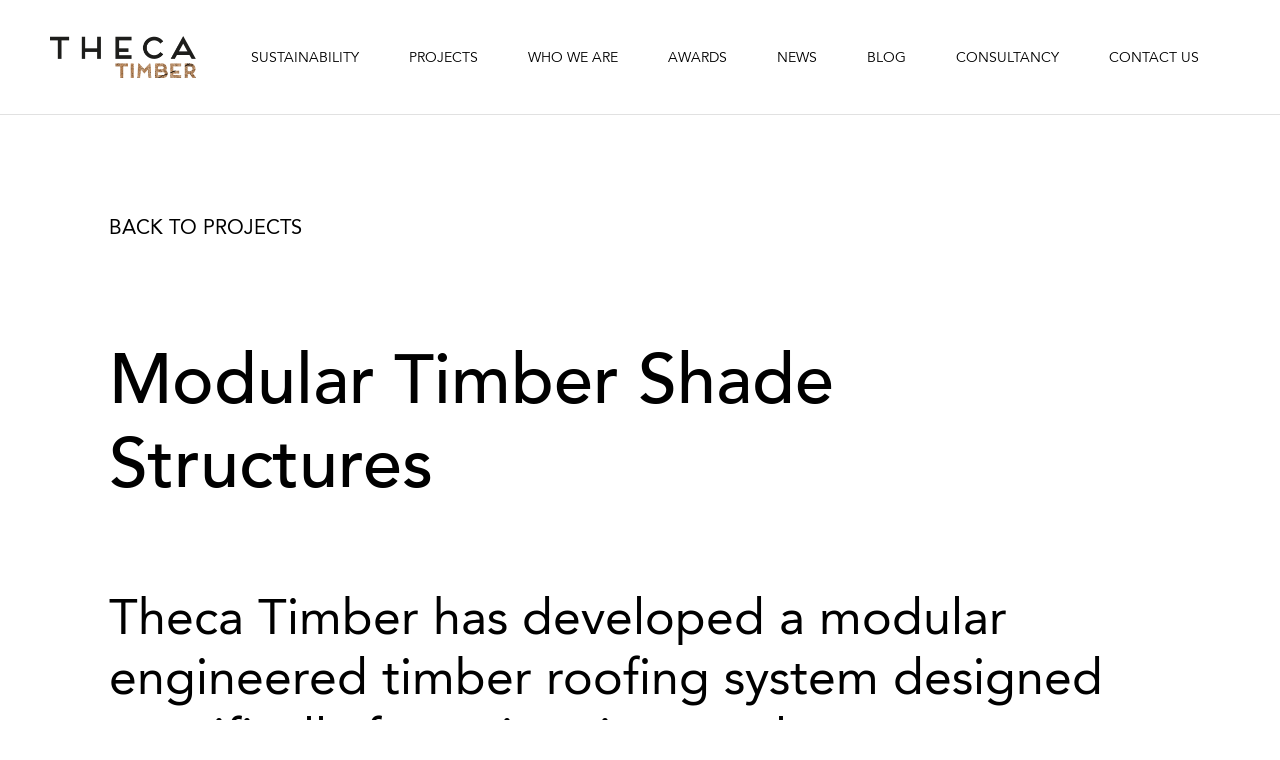

--- FILE ---
content_type: text/html; charset=utf-8
request_url: https://theca.com.au/projects/modular-timber-structure
body_size: 5965
content:


<!DOCTYPE html>

<html xmlns="http://www.w3.org/1999/xhtml">
<head><meta http-equiv="Content-Type" content="text/html; charset=utf-8" /><meta charset="utf-8" /><meta name="viewport" content="width=device-width, initial-scale=1" />
    <!--Bootstrap CSS-->
    <link href="/css/bootstrap.min.css" rel="stylesheet" />
    <!--Swiper CSS-->
    <link rel="stylesheet" href="/css/swiper-bundle.min.css" />
    <!--AOS CSS-->
    <link href="/css/aos.css" rel="stylesheet" />
    <!--Global CSS-->
    <link href="/css/global.css?v=02" rel="stylesheet" />
    <!--Custom CSS-->
    <link href="/css/style.css?v=02" rel="stylesheet" /><title>
	Theca Timber | Net Zero Buildings
</title><meta name="keywords" content="timber building material, wood prefabricated, italian wood, theca australia, theca timber, timber components" /><meta name="description" content="We provide full supply of eco-sustainable, prefabricated, engineered timber structures." /><meta property="og:url" content="https://timber.theca.com.au/" /><meta property="og:type" content="website" /><meta property="og:title" content="Theca Timber | Net Zero Carbon Buildings" /><meta property="og:description" content="We provide full supply of eco-sustainable, prefabricated, engineered timber structures." /><meta property="og:image" content="https://timber.theca.com.au/images/og-image.jpg" /><link rel="icon" type="image/png" href="/images/favicon-light.png" sizes="192x192" /><link rel="shortcut icon" href="/images/favicon-light.png" type="image/x-icon" />

    <script>
        var darkModeMediaQuery = window.matchMedia('(prefers-color-scheme: dark)');
        handleDarkmode(darkModeMediaQuery);
        function handleDarkmode(e) {
            var darkModeOn = e.matches;
            var favicon = document.querySelector('link[rel="shortcut icon"]');
            var largeFavicon = document.querySelector('link[rel="icon"]');
            if (!favicon || !largeFavicon) {
                return;
            }

            if (darkModeOn) {
                favicon.href = '/images/favicon-light.png';
                largeFavicon.href = '/images/favicon-light.png';
            } else {
                favicon.href = '/images/favicon-dark.png';
                largeFavicon.href = '/images/favicon-dark.png';
            }
        }
        darkModeMediaQuery.addListener(handleDarkmode);
    </script>
    <!-- Global site tag (gtag.js) - Google Analytics -->
    <script async src="https://www.googletagmanager.com/gtag/js?id=UA-101778192-29"></script>
    <script>
        window.dataLayer = window.dataLayer || [];
        function gtag() { dataLayer.push(arguments); }
        gtag('js', new Date());

        gtag('config', 'UA-101778192-29');
    </script>
    <script type="text/javascript">
        var _iub = _iub || [];
        _iub.csConfiguration = { "consentOnContinuedBrowsing": false, "whitelabel": false, "lang": "en", "siteId": 2222203, "cookiePolicyId": 78921653, "banner": { "acceptButtonDisplay": true, "customizeButtonDisplay": true, "position": "float-bottom-right", "acceptButtonColor": "#0073CE", "acceptButtonCaptionColor": "white", "customizeButtonColor": "#DADADA", "customizeButtonCaptionColor": "#4D4D4D", "rejectButtonColor": "#0073CE", "rejectButtonCaptionColor": "white", "textColor": "black", "backgroundColor": "white" } };
    </script>
    <script type="text/javascript" src="//cdn.iubenda.com/cs/iubenda_cs.js" charset="UTF-8" async></script>

    
    <style>
        header {
            border-bottom: 1px solid var(--light-gray-color)
        }

        .article-modal-content {
            padding-top: 215px;
        }

        .pages {
            background-color: #fff !important;
        }

            .pages .footer {
                background-color: #fff !important;
            }

        .article-modal-content-block {
            padding-top: 0;
            padding-bottom: 6.25rem;
        }

            .article-modal-content-block h1 {
                padding-bottom: 80px;
                color: #000 !important;
            }
    </style>
</head>
<body id="bodyMaster" class="keep-black pages">
    <form method="post" action="./modular-timber-structure" id="form1">
<div class="aspNetHidden">
<input type="hidden" name="__VIEWSTATE" id="__VIEWSTATE" value="/wEPDwUJNDMyNDU0NjAzZGTx/7hD1REbwMuVQ13KzAJMgpwyUuxkEEqXkhEnUf5f1Q==" />
</div>

<div class="aspNetHidden">

	<input type="hidden" name="__VIEWSTATEGENERATOR" id="__VIEWSTATEGENERATOR" value="B7124D4F" />
</div>

        <div class="mobile-menu d-flex align-items-center justify-content-center">
            <div class="nav-icon d-flex align-items-center"><span class="flex-grow-1"></span></div>
            <ul class="text-center">
                <li><a href="/sustainability">SUSTAINABILITY</a></li>
                <li><a href="/projects">PROJECTS</a></li>
                <li><a href="/whoweare">WHO WE ARE</a></li>
                <li><a href="/awards">AWARDS</a></li>
                <li><a href="/news">NEWS</a></li>
                <li><a href="/blog">BLOG</a></li>
                <li><a href="/consultancy">CONSULTANCY</a></li>
                <li><a href="/contact-us">CONTACT US</a></li>
            </ul>
        </div>
        <!--//End Mobile Menu-->

        <div class="wrapper">
            <header class="header position-fixed d-flex align-items-center " data-aos="fade-in">
                <div class="container-fluid">
                    <div class="row align-items-center justify-content-between justify-content-md-start">
                        <div class="col-xl-2 col-lg-3 col-md-3 col-sm-auto col-auto">
                            <a href="/" class="d-block logo-timber">
                                <img loading="lazy" src="/images/logo/logo-timber.png" id="logo-header" alt="" class="d-block" /></a>
                        </div>
                        <div class="col-md col-sm-auto col-auto">
                            <nav class="menu-wh d-none d-md-block">
                                <ul class="d-flex align-items-center">
                                 <li><a href="/sustainability">SUSTAINABILITY</a></li>
                <li><a href="/projects">PROJECTS</a></li>
                <li><a href="/whoweare">WHO WE ARE</a></li>
                <li><a href="/awards">AWARDS</a></li>
                <li><a href="/news">NEWS</a></li>
                <li><a href="/blog">BLOG</a></li>
                <li><a href="/consultancy">CONSULTANCY</a></li>
                <li><a href="/contact-us">CONTACT US</a></li>
                                </ul>
                            </nav>
                            <div class="nav-icon d-flex align-items-center d-md-none"><span class="flex-grow-1"></span></div>
                        </div>
                    </div>
                </div>
            </header>
            <!--//End Header-->

            
    <div class="d-flex flex-column timber6">
        <div class="article-modal-content flex-grow-1">
            <div class="article-modal-content-block" style="background: white">
                <div class="row justify-content-center">
                    <div class="col-md-10">
                        <div class="row">
                            <div class="col">
                                <h5><a href="/projects" style="color: black;">BACK TO PROJECTS</a></h5>
                            </div>

                        </div>
                    </div>
                </div>
            </div>


            <!-- copia da qua-->


            <div class="article-modal-content-block">
                <div class="row justify-content-center">
                    <div class="col-md-10">
                        <h1>Modular Timber Shade Structures</h1>

                        <h2>Theca Timber has developed a modular engineered timber roofing system designed specifically for swimming pools, sports courts and covered outdoor learning area’s (COLA). Based on a rectangular grid with multiple width, length and height combinations, the system can adapt to a wide range of functions and site conditions.</h2>
                        <p>
                            Its modular design allows for easy expansion or reduction, making it highly flexible for a range of uses. Roof batten spacing can be adjusted to accommodate different roofing products and façade elements, such as shading panels or louvres can easily attach to the timber super structure.
                            <br>
                            <br>
                            Engineered from sustainable European timber the structures captures and sequesters carbon, contributing to a lower environmental footprint. Fully prefabricated in a factory for efficiency, the modular timber structure significantly reduces on-site construction time minimising the impact of construction.
                        </p>
                        <div class="row justify-content-center project-detail">
                            <div class="col-md-6">
                                <ul>
                                    <li><strong>Completion: </strong>2020</li>
                                    <li><strong>Services: </strong>Detailed design, Structural Engineering, Fabrication, Delivery to site, Technical assistance on site</li>


                                </ul>
                            </div>
                            <div class="col-md-6 project-detail-2">
                                <ul>
                                    <li><strong>Download: </strong><a target='_blank' href='/public/downloads/Modular_Timber_Structure.pdf'>Modular Timber Structure</a></li>
                                    <li><strong>More Info: </strong><a>-</a></li>


                                </ul>
                            </div>
                        </div>


                        <div class='article-modal-row'>
                            <figure>
                                <img src='/images/projects/swimming/1.jpg' alt='' class='d-block w-100' /><figcaption>The beautiful European timber is durable and can be customized to suit the application and site.</figcaption></figure>
                        </div>
                        <div class='article-modal-row'>
                            <figure>
                                <img src='/images/projects/swimming/2.jpg' alt='' class='d-block w-100' /><figcaption>Capable of spanning 40m+ the lightweight glue laminated timber (GLT) timber beams can be easily added to an existing facility.</figcaption></figure>
                        </div>
                        <div class='article-modal-row'>
                            <figure>
                                <img src='/images/projects/swimming/3.jpg' alt='' class='d-block w-100' /><figcaption>Fully customisable translucent or solid metal roof sheeting can be specified.</figcaption></figure>
                        </div>
                        <div class='article-modal-row'>
                            <figure>
                                <img src='/images/projects/swimming/4.jpg' alt='' class='d-block w-100' /><figcaption>A modular timber roof structure attractive and sustainable way to add value to an existing pool, sports court or school yard.</figcaption></figure>
                        </div>

                    </div>
                </div>
            </div>


            <!-- a qua-->
        </div>
    </div>


            <footer class="footer" id="contacts">
                <div class="container-fluid">
                    <div class="footer-content d-flex">
                        <div class="row g-0 flex-grow-1">
                            <div class="col-xl-3 col-lg-12 p-0 column d-flex address-wrap">
                                <div class="footer-block flex-grow-1 d-block d-md-flex d-lg-flex d-xl-block d-xxl-block">
                                    <div class="footer-column d-flex align-items-center col">
                                        <a href="https://theca.com.au/" class="footer-logo">
                                            <img loading="lazy" src="/images/footer-logo.svg" alt="" class="d-block" /></a>
                                    </div>
                                    <div class="footer-column d-flex align-items-center col">
                                        <div class="address">
                                            <p>Theca Australia Pty Ltd</p>
                                            <p>142 Stawell st</p>
                                            <p>3121 Burnley VIC</p>
                                        </div>
                                    </div>
                                </div>
                            </div>
                            <div class="col-xl-5 col-lg-6 col-md-6 p-0 column d-flex">
                                <div class="row g-0 flex-grow-1">
                                    <div class="col-12 col-sm-8 col-md p-0 d-flex align-items-center justify-content-start">
                                        <ul class="footer-links">
                                            <li><a href="/whoweare">Who we are</a></li>
                                            <li><a href="/sustainability">Sustainability</a></li>
                                            <li><a href="/projects">Projects</a></li>
                                            <li><a href="/awards">Awards</a></li>
                                            <li><a href="/news">News</a></li>
                                            <li><a href="/blog">Blog</a></li>
                                            <li><a href="/consultancy">Consultancy</a></li>
                                            <li><a href="/contact-us">Contact us</a></li>
                                        </ul>
                                    </div>
                                   
                                </div>
                            </div>
                            <div class="col-xl-4 col-lg-6 col-md-6 p-0 column d-flex social-media-wrap">
                                <div class="footer-block flex-grow-1 d-flex flex-column">
                                    <div class="footer-column d-flex align-items-cente flex-grow-1">
                                        <div class="social-media d-flex align-items-center flex-grow-1">
                                            <a href="https://www.linkedin.com/company/theca?isFollowingPage=true" target="_blank">
                                                <img loading="lazy" src="/images/linkedin.svg" alt="" class="d-block" /></a>
                                            <a href="https://www.instagram.com/theca_timber/" target="_blank">
                                                <img loading="lazy" src="/images/instagram.svg" alt="" class="d-block" /></a>
                                            <a href="https://www.youtube.com/channel/UCAE5fy1ajOiTqnvSYaEo_Bw" target="_blank">
                                                <img loading="lazy" src="/images/youtube.svg" alt="" class="d-block" /></a>
                                        </div>
                                    </div>
                                    <div class="footer-column flex-grow-1 d-flex align-items-center">
                                        <ul class="footer-links">
                                            <li>
                                                <h5><a class="footer-a-mail d-flex align-items-center" href="mailto:paolo@theca.com.au"><span></span>Get in touch</a></h5>
                                            </li>
                                            <li>
                                                <h6 style="display: inline-block;"><a href="https://www.iubenda.com/privacy-policy/78921653" class="iubenda-nostyle no-brand iubenda-embed" title="Privacy Policy ">Privacy Policy</a><script type="text/javascript">(function (w, d) { var loader = function () { var s = d.createElement("script"), tag = d.getElementsByTagName("script")[0]; s.src = "https://cdn.iubenda.com/iubenda.js"; tag.parentNode.insertBefore(s, tag); }; if (w.addEventListener) { w.addEventListener("load", loader, false); } else if (w.attachEvent) { w.attachEvent("onload", loader); } else { w.onload = loader; } })(window, document);</script>
                                                    | <a href="https://www.iubenda.com/privacy-policy/78921653/cookie-policy" class="iubenda-nostyle no-brand iubenda-embed" title="Cookie Policy ">Cookie Policy</a><script type="text/javascript">(function (w, d) { var loader = function () { var s = d.createElement("script"), tag = d.getElementsByTagName("script")[0]; s.src = "https://cdn.iubenda.com/iubenda.js"; tag.parentNode.insertBefore(s, tag); }; if (w.addEventListener) { w.addEventListener("load", loader, false); } else if (w.attachEvent) { w.attachEvent("onload", loader); } else { w.onload = loader; } })(window, document);</script>
                                                    | <a target="_blank" href="https://wearecroma.it">Credits</a></h6>
                                            </li>
                                        </ul>
                                    </div>
                                </div>
                            </div>
                        </div>
                    </div>
                </div>
            </footer>
            <!--//End Footer-->
        </div>
        <!--//End Wrapper-->
    </form>
    <!--jquery JS-->
    <script src="/js/jquery-latest.min.js?v=02"></script>
    <!--Parallax JS-->
    <script src="/js/parallax.min.js?v=02"></script>
    <!--GSAP JS-->
    <script src="/js/gsap.min.js?v=02"></script>
    <!--Swiper JS-->
    <script src="/js/swiper-bundle.min.js?v=02"></script>
    <!--Fontawesome JS-->
    <script src="/js/all.min.js?v=02"></script>
    <!--AOS JS-->
    <script src="/js/aos.js?v=02"></script>
    <!--Custom JS-->
    <script src="/js/custom.js?v=02"></script>
    
    


    <!-- Start of HubSpot Embed Code -->
    <script type="text/javascript" id="hs-script-loader" async defer src="//js.hs-scripts.com/46053055.js"></script>
    <!-- End of HubSpot Embed Code -->
</body>
</html>


--- FILE ---
content_type: text/css
request_url: https://theca.com.au/css/global.css?v=02
body_size: 2405
content:
@charset "utf-8";
/* CSS Document */

/*--GENERAL CSS--*/
ul{margin:0; padding:0;}
li{list-style:none;}
img{max-width:100%;}
p, label{margin:0; padding:0;}
a{text-decoration:none;}
a:focus, button:focus{outline:none;}
a, span{display:inline-block;}
button{border:0; background:none; padding:0; margin:0;}
a:hover{text-decoration:none;}
h1, h2, h3, h4, h5, h6{padding:0; margin:0; font-weight:normal;}
figure{margin:0;}
input:focus{outline:none;}

/*--TRANSITIONS--*/
a, .transition-all{-o-transition: all 0.1s linear; -moz-transition: all 0.1s linear; -khtml-transition: all 0.1s linear; -webkit-transition: all 0.1s linear; -ms-transition: all 0.1s linear; transition: all 0.1s linear;}

/*--Row and Rows--*/
.row.rows{margin:-15px;}
.row.rows .columns{padding:15px;}

/*--Placeholder--*/
::-webkit-input-placeholder{opacity:1;}
::-moz-placeholder{opacity:1;}
:-ms-input-placeholder{opacity:1;}
:-moz-placeholder{opacity:1;}

/*--Fonts--*/
@font-face {
	font-family: 'Avenir';
	src: url('../fonts/Avenir.eot');
	src: url('../fonts/Avenir.eot?#iefix') format('embedded-opentype'), url('../fonts/Avenir.woff2') format('woff2'), url('../fonts/Avenir.woff') format('woff'), url('../fonts/Avenir.svg#Avenir') format('svg');
	font-weight: 500;
	font-style: normal;
	font-stretch: normal;
	unicode-range: U+0020-00FE;
}
@font-face {
	font-family: 'AvenirLTStd-45-Book';
	src: url('../fonts/AvenirLTStd-Book.eot');
	src: url('../fonts/AvenirLTStd-Book.eot?#iefix') format('embedded-opentype'), url('../fonts/AvenirLTStd-Book.woff2') format('woff2'), url('../fonts/AvenirLTStd-Book.woff') format('woff'), url('../fonts/AvenirLTStd-Book.svg#AvenirLTStd-Book') format('svg');
	font-weight: 350;
	font-style: normal;
	font-stretch: normal;
	unicode-range: U+0020-00FE;
}
@font-face {
	font-family: 'AvenirLTStd-65-Medium';
	src: url('../fonts/AvenirLTStd-Medium.eot');
	src: url('../fonts/AvenirLTStd-Medium.eot?#iefix') format('embedded-opentype'), url('../fonts/AvenirLTStd-Medium.woff2') format('woff2'), url('../fonts/AvenirLTStd-Medium.woff') format('woff'), url('../fonts/AvenirLTStd-Medium.svg#AvenirLTStd-Medium') format('svg');
	font-weight: 600;
	font-style: normal;
	font-stretch: normal;
	unicode-range: U+0020-00FE;
}

/*--Variables--*/
:root {
	--font-family: 'Avenir', Arial, "Helvetica Neue", Helvetica, sans-serif;
	--headding-font: 'AvenirLTStd-65-Medium', Arial, "Helvetica Neue", Helvetica, sans-serif;
	--secondary-font: 'AvenirLTStd-45-Book', Arial, "Helvetica Neue", Helvetica, sans-serif;
	--primary-color: #715a47;
	--text-color: #E1E1E1;
	--light-gray-color: #E1E1E1;
	--light-gray-border-bottom: #E1E1E133;
}

/*--Headdings--*/
h1, h4{font-family:var(--headding-font);}
h1{font-size:120px; line-height:1.2;}
.keep-black h1{font-size:130px; line-height:1.2;}
h2{font-size:64px;}
h4{font-size:36px;}
@media(max-width:1899px){
	.keep-black h1{font-size:100px;}
	h1{font-size:100px;}
	h2{font-size:60px;}
	h4{font-size:34px;}
}
@media(max-width:1699px){
	.keep-black h1{font-size:80px;}	
	h1{font-size:80px;}	
	h2{font-size:55px;}
	h4{font-size:32px;}
}
@media(max-width:1399px){
	.keep-black h1{font-size:70px;}
	h1{font-size:70px;}
	h2{font-size:50px;}
	h4{font-size:30px;}
}
@media(max-width:1199px){
	.keep-black h1{font-size:60px;}
	h1{font-size:60px;}
	h2{font-size:45px;}
	h4{font-size:28px;}
}
@media(max-width:991px){
	.keep-black h1{font-size:50px;}	
	h1{font-size:40px;}	
	h2{font-size:43px;}
	h4{font-size:26px;}
}
@media(max-width:767px){
	.keep-black h1{font-size:40px;}	
	h2{font-size:40px;}
	h4{font-size:24px;}
}
@media(max-width:575px){
	.keep-black h1{font-size:35px;}	
	h2{font-size:35px;}
	h4{font-size:22px;}
}
@media(max-width:480px){
	.keep-black h1{font-size:30px;}
	h2{font-size:32px;}
	h4{font-size:20px;}
}

/*--Paragraph--*/
p{font-size:18px; line-height:1.5;}
@media(max-width:991px){
	p{font-size:16px;}
}
@media(max-width:767px){
	p{font-size:14px;}
}

/*--Nav Iocn--*/
.nav-icon{width:20px; height:14px; position:relative; cursor:pointer; z-index:999;}
.nav-icon::before, .nav-icon::after{transition: all 0.1s linear;}
.nav-icon::before{position:absolute; left:0; top:0; width:100%; height:2px; background-color:#fff; content:"";}
	.nav-icon::after {
		position: absolute;
		left: 0;
		bottom: 0;
		width: 50%;
		height: 2px;
		background-color: #fff;
		content: "";
	}

.pages .nav-icon:before, .pages .nav-icon:after, .pages .nav-icon span {
	background-color: black;
}

.nav-icon span{display:block; height:2px; background-color:#fff; transition:all 0.1s linear;}
.nav-icon.nav-icon-active{width:20px; height:20px;}
.nav-icon.nav-icon-active span{opacity:0; visibility:hidden; background-color:var(--text-color);}
.nav-icon.nav-icon-active::before{transform:translateY(-50%) rotate(45deg); transform-origin:center center; top:50%; background-color:var(--text-color);}
.nav-icon.nav-icon-active::after{width:100%; transform:translateY(50%) rotate(-45deg); transform-origin:center center; bottom:50%; background-color:var(--text-color);}

/*--Swiper Scrollbar Customize--*/
.swiper-container-horizontal > .swiper-scrollbar{left:0; width:calc(100%-50px); height:4px; border-radius:0; background:none;}
.swiper-container-horizontal > .swiper-scrollbar::after{width:100%; height:1px; background-color:var(--light-gray-color); content:""; position:absolute; left:0; top:50%; z-index:0;}
.swiper-scrollbar-drag{background-color:var(--text-color); border-radius:0; z-index:9;}

/*--Video--*/
.video-wrapper{position:relative; padding-bottom:56.25%; /* 16:9 */height:0;}
.video-wrapper video{position:absolute; top:0; left:0; width:100%; height:100%;}

/*--Video--*/
.video-container{width:100%; height:100%; position:relative; overflow:hidden;}
.video-container video{position:absolute; left:50%; top:50%; min-width:100%; min-height:100%; -webkit-transform:translate(-50%,-50%); -moz-transform:translate(-50%,-50%); -ms-transform:translate(-50%,-50%); transform:translate(-50%,-50%)z-index:0;}

/*--Map Pulse--*/
.pulseita{position:absolute; top:40%; left:50%; display:block; width:20px; height:20px; border-radius:50%; background:#fff; animation:pulse 2s infinite;}
.pulseaus{position:absolute; top:77%; left:83%; display:block; width:20px; height:20px; border-radius:50%; background:#fff; animation:pulse 2s infinite;}

figcaption {
	color: #212529;
	margin-top: 1rem;
}

@-webkit-keyframes pulse{
	0% {
		-webkit-box-shadow: 0 0 0 0 rgba(248, 249, 250, 0.4);
	}

	70% {
		-webkit-box-shadow: 0 0 0 3vw rgba(248, 249, 250, 0);
	}

	100% {
		-webkit-box-shadow: 0 0 0 0 rgba(248, 249, 250, 0);
	}
}

@keyframes pulse{
	0% {
		-moz-box-shadow: 0 0 0 0 rgba(248, 249, 250, 0.4);
		box-shadow: 0 0 0 0 rgba(248, 249, 250, 0.4);
	}

	70% {
		-moz-box-shadow: 0 0 0 50px rgba(248, 249, 250, 0);
		box-shadow: 0 0 0 3vw rgba(248, 249, 250, 0);
	}

	100% {
		-moz-box-shadow: 0 0 0 0 rgba(248, 249, 250, 0);
		box-shadow: 0 0 0 0 rgba(248, 249, 250, 0);
	}
}
@media(max-width:1199px){
	.pulseita, .pulseaus{width:1.5vw; height:1.5vw;}
}

/*--Other Classes--*/
hr{width:1px; height:100%; background-color:var(--light-gray-color); position:absolute; left:0; top:0; margin:0; pointer-events:none; z-index:-1; opacity:1;}
.offset-0{margin-left:0;}
.offset-50{margin-left:50px;}
.offset-12{margin-left:100%;}
.arrow-link {
	font-size: 14px;
	text-transform: uppercase;
	color: #000;
}
.arrow-link:hover{color:var(--text-color);}
.arrow-link img{transition:all 0.1s linear;}
.arrow-link:hover img{transform:translate(50%, -50%);}
.arrow-link span:not(:last-child){margin-right:15px;}
.arrow-link span img{max-width:11px;}
@media(max-width:575px){
	.arrow-link{font-size:13px;}
}

--- FILE ---
content_type: text/css
request_url: https://theca.com.au/css/style.css?v=02
body_size: 16973
content:
@charset "utf-8";
/* CSS Document */

/*--Import GLOBAL CSS--*/
@import url('global.css');

body {
    font-family: var(--font-family);
    color: var(--text-color);
}

.wrapper {
    position: relative;
}

.container-fluid {
    padding-left: 50px;
    padding-right: 50px;
}

.mobile-menu {
    min-height: 100vh;
    background-color: #202020;
    position: fixed;
    left: 0;
    top: -100vh;
    width: 100%;
    z-index: 999;
    padding: 50px 30px;
}

    .mobile-menu .nav-icon {
        position: absolute;
        right: 30px;
        top: 30px;
    }

        .mobile-menu .nav-icon::before, .mobile-menu .nav-icon::after, .mobile-menu .nav-icon.nav-icon-active::before, .mobile-menu .nav-icon.nav-icon-active::after {
            background-color: #fff;
        }

.white .nav-icon::before, .white .nav-icon::after, .white .nav-icon.nav-icon-active::before, .white .nav-icon.nav-icon-active::after {
    background-color: black;
}

.white-black-menu .nav-icon::before, .white-black-menu .nav-icon::after, .white-black-menu .nav-icon span {
    background-color: black !important;
}

.white-black-menu .nav-icon.nav-icon-active::before, .white-black-menu .nav-icon.nav-icon-active::after {
    background-color: white !important;
}

.mobile-menu .nav-icon span, .mobile-menu .nav-icon.nav-icon-active span {
    background-color: #fff;
}

.mobile-menu ul li a {
    font-size: 18px;
    color: #fff;
}

.mobile-menu ul li:not(:last-child) {
    margin-bottom: 15px;
}

.mobile-menu ul li a:hover {
    opacity: 0.8;
}

.article-modal-link {
    cursor: pointer;
}

.scroll-up {
    top: 0;
    background-color: white;
}

.scroll-mid {
    top: 0;
}

    .scroll-mid .menu-wh ul li a {
        color: white !important;
    }

.keep-black .scroll-mid .menu-wh ul li a {
    color: black !important;
}

.scroll-down {
    top: -115px;
}

.australia .scroll-up .nav-icon span, .australia .scroll-up .nav-icon::before, .australia .scroll-up .nav-icon::after {
    background-color: black;
}

.scroll-up .menu-wh ul li a {
    color: black !important;
}

.header.position-fixed {
    position: fixed !important;
    width: 100% !important;
    z-index: 100;
    -webkit-transition: all 0.2s linear;
    -o-transition: all 0.2s linear;
    transition: all 0.2s linear;
}

.header {
    min-height: 115px;
}

    .header.position-absolute {
        position: absolute;
        left: 0;
        top: 0;
        width: 100%;
        z-index: 99;
    }

.hero-section {
    min-height: 100vh;
}

.hero-block {
    height:60vh; /*cancellato ieri ma ha sballato l'homepage*/
}

.hero-block-wrap {
    height:100%;
}


.hero-video-block { /*background:url(/images/hero-bg.jpg) center center no-repeat; background-size:cover;*/
    overflow: hidden;
    z-index: -1;
}

.menu-wh ul li a {
    font-size: 14px;
    color: #fff;
    font-family: var(--secondary-font);
    text-transform: uppercase;
    display: block;
}

    .menu-wh ul li a:hover {
        opacity: 0.8;
    }

.menu-wh ul li:not(:last-child) {
    margin-right: 50px;
}

.menu ul li a {
    font-size: 14px;
    color: #202020;
    font-family: var(--secondary-font);
    text-transform: uppercase;
    display: block;
}

    .menu ul li a:hover {
        opacity: 0.8;
    }

.menu ul li:not(:last-child) {
    margin-right: 50px;
}

.hero-block h1:not(:last-child) {
    margin-bottom: 8vh;
}

.keep-black .hero-block-content p {
    padding-top: 50px;
}

.keep-black header {
    background-color: white !important;
}

.keep-black .header .menu-wh ul li a {
    color: black;
}

.arrow-down-block {
    width: 100%;
    height: 25vh;
    margin-top: 25vh;
    border-top: 1px solid var(--light-gray-border-bottom);
}

.arrow-down {
    margin-top: 5vh;
    display: block;
    padding: 10px;
    transition: all 0.1s linear;

}

    .arrow-down:hover {
        transform: translateY(10%);
    }

.link-project {
    display:block;
}
.pages .item-img {
    height: 350px;
    width: 100%;
    /*margin: 10px;*/
    background-size: cover;
    background-repeat: no-repeat;
}

.pages .item-txt h1 {
    font-size: 50px;
    padding: 0;
}

.pages .item-txt h4 {
    font-size: 30px;
    padding: 0;
    color: var(--light-gray-color);
}

.pages .item-txt {
    margin-top: auto;
    padding-left: 20px;
    padding-bottom: 80px;
    padding-top: 20px;
}


.mission-video {
    height: 700px; /*background:url(/images/mission-video-bg.jpg) center center no-repeat; background-size:cover;*/
}

.mission-content {
    border-bottom: 1px solid var(--light-gray-color);
}

.mission-content-block {
    min-height: 240px;
    padding: 50px 0;
}

.keep-black .mission-content-block {
    min-height: 500px;
    padding: 50px 0;
}

.section:not(:first-child) {
    margin-top: 50px;
}

.timber-content-block {
    min-height: 500px;
    border-bottom: 1px solid var(--light-gray-color);
}

.timber-video {
    height: 900px; /*background:url(/images/timber-video-bg.jpg) center center no-repeat; background-size:cover;*/
}

.article p:not(:last-child) {
    margin-bottom: 40px;
}

.logo-timber img {
    max-width: 146px;
}

.logo-timber-corporate img {
    max-width: 270px;
}


.map {
    position: relative;
}

.map-content {
    background-color: var(--primary-color);
    padding: calc(100vw/12) 0;
}

.map img {
    width: 100%;
}

.map-content-block:not(:first-child) {
    margin-top: calc(100vw/12);
}

.map-content-block h4 {
    color: #fff;
}

.map-headding-group h4:not(:last-child), .map-headding-group span:not(:last-child) {
    margin-right: 70px;
}

.section-header {
    padding: calc(100vw/12) 0;
}

    .section-header h1 {
        padding-left: 50px;
        padding-right: 50px;
    }

.section-sub-header:not(:last-child) {
    margin-bottom: calc(100vw/24);
}

.card-slider-wrap {
    margin-right: -50px;
}

.card-slider {
    padding-bottom: 45px;
}

    .card-slider .card-item {
        width: 440px;
    }


.card-photo-slider {
    background-size: cover !important;
    background-repeat: no-repeat !important;
    min-height: 300px;
    background-position: center center !important;
}

.card-item {
    background-color: #fff;
    border: 1px solid var(--light-gray-color);
    padding: 50px 60px;
    color: black;
}

    .card-item:hover {
        color: black;
    }

.card-item-logo:not(:last-child) {
    margin-bottom: 30px;
}

.card-item h4:not(:last-child) {
    margin-bottom: 15px;
}

.card-slider .swiper-slide {
    width: auto;
    height: auto;
    display: flex;
    
}
.card-slider .swiper-slide p {
   color: #202020
}


.card-list > .row.rows {
    margin: -7px;
}

    .card-list > .row.rows > .columns {
        padding: 7px;
    }

.card-list .card-item {
    min-height: 500px;
}

.card-item-primary {
    background-color: var(--primary-color);
    border-color: var(--primary-color);
}

.card-item.card-item-primary h4, .timber-section.article-sections .card-item.card-item-primary p {
    color: #fff;
}

.about-section {
    background-color: #202020;
}

    .about-section h1, .about-section h4, .about-section p {
        color: var(--light-gray-color);
    }

.member {
    padding: 0 50px 50px;
    height: auto;
    transition: all 1s ease;
}

.member-image img {
    max-width: 159px;
}

.member-image:not(:last-child) {
    margin-bottom: 70px;
}

.about-section hr {
    background-color: #e8e8e8;
    z-index: 0;
}

.member-body {
    height: 0;
    overflow: hidden;
    transition: all 1s ease;
}

.member-title {
    padding-top: 30px;
    cursor: pointer;
}

    .member-title:after {
        content: "+";
        height: 100%;
        font-size: 25px;
        width: auto;
        padding-left: 24px;
        position: absolute;
        padding-top: 5px;
    }

    .member-title.active::after {
        content: "-";
        height: 100%;
        font-size: 35px;
        width: auto;
        padding-left: 24px;
        position: absolute;
        padding-top: 0;
    }

.member-body.active {
    height: 100%;
}

.members .column {
    position: relative;
}

    .members .column:not(:last-child)::after {
        position: absolute;
        right: 0;
        top: 0;
        width: 1px;
        height: 100%;
        background-color: var(--light-gray-border-bottom);
        content: "";
    }

.member h4:not(:last-child), .member .member-contacts:not(:last-child) {
    margin-bottom: 30px;
}

.member p:not(:last-child) {
    margin-bottom: 20px;
}

.member-contacts a:not(:last-child) {
    margin-right: 25px;
}

.member-contacts a {
    color: var(--light-gray-color);
    font-size: 16px;
}

    .member-contacts a:hover {
        opacity: 0.6;
    }

.footer-a-mail {
    color: black !important;
    text-decoration: none !important;
}

    .footer-a-mail span {
        background-image: url(/images/email.svg);
        background-size: contain;
        background-repeat: no-repeat;
        height: 25px;
        width: 25px;
        margin-right: 10px;
    }

.footer {
    background-color: #fff;
    color: #202020;
}

    .footer .container-fluid {
        padding-top: 50px;
        padding-bottom: 50px;
    }

.footer-content {
    min-height: 330px;
    border: 1px solid var(--light-gray-color);
}

    .footer-content .column:not(:last-child) {
        border-right: 1px solid var(--light-gray-color);
    }

.footer-column {
    height: 50%;
    padding: 15px 50px;
}

    .footer-column:not(:last-child) {
        border-bottom: 1px solid var(--light-gray-color);
    }
.footer-logo img {
    max-width: 200px;
    height: 80px;
}
.footer-links {
    padding: 25px 40px;
}

    .footer-links li:not(:last-child) {
        margin-bottom: 10px;
    }

    .footer-links li a {
        font-size: 16px;
        color: #202020;
    }

        .footer-links li a:hover {
            color: var(--primary-color);
        }

.social-media a:not(:last-child) {
    margin-right: 1.5rem;
}
.social-media a img {
    height: 21px;
}
.newsletter-form-field {
    width: 100%;
    height: 60px;
    border: 1px solid var(--light-gray-color);
    padding: 0 30px;
    color: var(--text-color);
    font-size: 16px;
}

    .newsletter-form-field::-webkit-input-placeholder {
        color: #C1C1C1;
        opacity: 1;
    }

    .newsletter-form-field::-moz-placeholder {
        color: #C1C1C1;
        opacity: 1;
    }

    .newsletter-form-field:-ms-input-placeholder {
        color: #C1C1C1;
        opacity: 1;
    }

    .newsletter-form-field:-moz-placeholder {
        color: #C1C1C1;
        opacity: 1;
    }

.timber-section h1 {
    padding-left: 50px;
    padding-right: 50px;
}

.pages {
    background-color: #927760;
}

.logo.logo-timber img {
    max-width: 146px;
}

.pages .header nav.menu ul li a {
    color: #202020;
}

.pages hr {
    background-color: var(--light-gray-border-bottom);
}

.pages .about-section hr {
    background-color: var(--light-gray-border-bottom);
}

.pages .arrow-down-block {
    background-color: transparent;
    opacity:0;
}

.pages .mission-content, body.pages .timber-content-block {
    border-bottom-color: var(--light-gray-border-bottom);
}

.pages h1, .pages p, .pages h2 {
    color: var(--light-gray-color);
}

.pages .article-modal-content h2, .pages .article-modal-content li, .pages .article-modal-content h5, .pages .article-modal-content p, .pages .footer p {
    color: black;
    padding: 0px;
}

.pages .footer {
    background-color: #927760;
}

.pages .footer-content {
    background-color: #fff;
}

.pages .article-sections p {
    color: var(--light-gray-color);
}

.pages .timber-section.article-sections p {
    color: var(--text-color);
}
.pages .article-sections .card-item p {
    color: var(--black)
}

.pages .arrow-link {
    color: var(--light-gray-color);
}

.pages .timber-section h1 {
    color: var(--light-gray-color);
}

.logo-group:not(:first-child) {
    padding-top: 20px;
}

.logo-group a:not(:last-child) {
    margin-right: 80px;
}

.section-strip-content {
    min-height: 250px;
    border: 1px solid var(--light-gray-color);
    background: url(/images/map-bg.png) center center no-repeat;
    background-size: auto 100%;
    padding: 50px;
}

.pages .section-strip-content {
    border-color: #806650;
}

.pages .map-headding-group h4 {
    color: var(--light-gray-color);
}

.watch-project-content {
    min-height: 750px;
}

.watch-project-content-block {
    padding: 50px;
    z-index: 999
}

.watch-project-section h1, .watch-project-section h4 {
    color: var(--light-gray-color);
}

.watch-project {
    background-size: cover;
    background-repeat: no-repeat;
    background-position: center center;
}

    .watch-project:before {
        content: "";
        position: absolute;
        top: 0;
        left: 0;
        height: 100%;
        width: 100%;
        background: rgba(0,0,0,0.3);
        z-index: 99;
    }


    .watch-project.watch-project-1 {
        background-image: url(/images/watch-project-bg-1.jpg);
    }

    .watch-project.watch-project-2 {
        background-image: url(/images/watch-project-bg-2.jpg);
    }

.project-slider-wrap {
    position: relative;
}

.counter {
    position: absolute;
    left: 0;
    top: 0;
    width: 100%;
    padding: 50px;
    z-index: 9;
    font-size: 14px;
    color: var(--light-gray-color);
}

.counter-ball {
    height: 100%;
    width: auto;
    display: inline-block;
}

.news-section img, .news-section video {
    /*width: 100%;
    height: 100%;*/
    object-fit: cover;
}

.watch-project-section .swiper-pagination-bullet {
    width: 8px;
    height: 8px;
    margin: 5px;
    display: inline-block;
    border-radius: 50%;
    background: none;
    opacity: 1;
    border: 1px solid white;
}

.swiper-pagination-bullet-active {
    opacity: 1;
    background: white !important;
}

.project-slider .swiper-pagination.swiper-pagination-bullets {
    opacity: 1;
    visibility: hidden;
}

.project-detail {
    padding: 60px 0;
}

    .project-detail a {
        color: #000;
    }

        .project-detail a:hover {
            text-decoration: underline;
        }

@media(max-width:1699px) {
    .map-headding-group h4:not(:last-child), .map-headding-group span:not(:last-child) {
        margin-right: 30px;
    }

    .card-item {
        padding: 40px 50px;
    }

    .card-slider .card-item {
        width: 400px;
    }

    .footer-column {
        padding: 15px 30px;
    }

    .watch-project-content {
        min-height: 800px;
    }
}

@media(max-width:1399px) {
    .map-headding-group span img {
        max-width: 300px;
    }

    .card-slider .card-item {
        width: 380px;
    }

    .card-item {
        padding: 30px;
    }

    .card-item-logo:not(:last-child) {
        margin-bottom: 20px;
    }

    .card-item-logo img {
        max-width: 150px;
    }

    .card-item h4:not(:last-child) {
        margin-bottom: 10px;
    }

    .card-list .card-item {
        min-height: 400px;
    }

    .footer-column {
        padding: 15px 20px;
    }

    .footer-logo img {
        max-width: 200px;
        height: 80px;
    }

    .social-media a:not(:last-child) {
        margin-right: 30px;
    }

    .newsletter-form-field {
        height: 50px;
        padding: 0 20px;
    }

    .logo-group a:not(:last-child) {
        margin-right: 50px;
    }

    .watch-project-content {
        min-height: 700px;
    }
}

@media(max-width:1199px) {
    .container-fluid {
        padding-left: 30px;
        padding-right: 30px;
    }

    .hero-block-content h1, .keep-black p, .keep-black h2, .timber-section h1 {
        padding-left: 30px;
        padding-right: 30px;
    }

    .menu ul li:not(:last-child) {
        margin-right: 30px;
    }

    .header {
        min-height: 100px;
    }

    .logo img, .logo-timber img {
        max-width: 130px;
    }

    .mission-video {
        height: 600px;
    }

    .logo-timber img {
        max-width: 240px;
    }

    .timber-video {
        height: 800px;
    }

    .map-content-block {
        text-align: center;
    }

    .map-headding-group h4:not(:last-child), .map-headding-group span:not(:last-child) {
        margin-right: 20px;
    }

    .map-headding-group span img {
        max-width: 200px;
    }

    .section-header h1 {
        padding-left: 30px;
        padding-right: 30px;
    }

    .card-slider-wrap {
        margin-right: -30px;
    }

    .swiper-container-horizontal > .swiper-scrollbar {
        width: calc(100%-30px);
    }

    .card-slider .card-item {
        width: 340px;
    }

    .card-item {
        padding: 25px;
    }

    .card-item-logo img {
        max-width: 130px;
    }

    .card-list .card-item {
        min-height: 300px;
    }

    .about-section-content {
        padding-bottom: 30px;
    }

    .member {
        padding: 30px 30px;
        min-height: auto;
    }

        .members .column:not(:last-child) {
            margin-bottom: 15px;
        }

    .member-image img {
        max-width: 130px;
    }

    .member-image:not(:last-child) {
        margin-bottom: 50px;
    }

    .member h4:not(:last-child), .member .member-contacts:not(:last-child) {
        margin-bottom: 20px;
    }

    .member p:not(:last-child) {
        margin-bottom: 10px;
    }

    .member-contacts a:not(:last-child) {
        margin-right: 20px;
    }

    .member-contacts a {
        font-size: 15px;
    }

    .footer .container-fluid {
        padding-top: 30px;
        padding-bottom: 30px;
    }

    .footer-column {
        padding: 25px;
    }

    .footer-logo img {
        max-width: 180px;
    }

    .footer-column {
        height: auto;
    }

    .footer-content {
        min-height: auto;
    }

    .footer-column {
        border-bottom: 1px solid var(--light-gray-color);
    }

        .footer-column:not(:last-child) {
            border-right: 1px solid var(--light-gray-color);
        }

    .footer-links li:not(:last-child) {
        margin-bottom: 5px;
    }

    .footer-content .column.address-wrap {
        border-right: 0;
    }

    .social-media a:not(:last-child) {
        margin-right: 25px;
    }

    .newsletter-form-field {
        height: 45px;
        padding: 0 15px;
    }

    .logo-group a:not(:last-child) {
        margin-right: 40px;
    }

    .section-strip-content {
        padding: 30px;
    }

    .section-strip-content {
        min-height: 200px
    }

    .watch-project-content-block {
        padding: 30px;
    }

    .watch-project-content {
        min-height: 600px;
        text-align: center;
    }

    .counter {
        padding: 30px;
    }
}

@media(max-width:991px) {
    hr {
        display: none !important;
    }

    .container-project {
        padding: 0;
        overflow: hidden;
    }

    .hero-block-content h1, .keep-black p, .keep-black h2 {
        padding-left: 0;
        padding-right: 0;
    }


    .keep-black .mission-content-block {
        min-height: auto;
        padding-top: 80px;
        padding-bottom: 20px;
    }

    .keep-black p {
        width: 100% !important;
    }

    .hero-block h1:not(:last-child) {
        margin-bottom: 30px;
    }

    .arrow-down-block {
        border: 0;
        margin: 0;
        height: auto;
    }

    .arrow-down {
        margin-top: 50px;
        display: none;
    }

    .hero-block {
        text-align: center;
        padding: 50px 0;
    }

    .white .hero-block {
        height: auto;
    }

    .mission-content-block {
        min-height: auto;
    }

    .mission-video {
        height: 500px;
    }

    .header {
        min-height: 90px;
    }

    .logo img, .logo-timber img {
        max-width: 110px;
    }

    .timber-content-block {
        text-align: center;
    }

    .timber-content-block {
        min-height: auto;
        padding: 50px 0;
    }

    .timber-video {
        height: 700px;
    }

    .map {
        padding: 0 30px;
    }

    .map-headding-group h4:not(:last-child), .map-headding-group span:not(:last-child) {
        margin-right: 15px;
    }

    .section-header h1 {
        padding-left: 0;
        padding-right: 0;
    }

    .mission-content, .timber-content-block {
        border-bottom: 0;
    }

    .card-slider .card-item {
        width: 300px;
    }

    .card-item {
        padding: 20px;
    }

    .card-item-logo img {
        max-width: 110px;
    }

    .section-sub-header:not(:last-child) {
        margin-bottom: 50px;
    }

    .member-image img {
        max-width: 110px;
    }

    .member {
        padding: 15px 15px;
    }

    .members {
        margin: 0 -15px;
    }

    .member-image:not(:last-child) {
        margin-bottom: 30px;
    }

    .member h4:not(:last-child), .member .member-contacts:not(:last-child) {
        margin-bottom: 15px;
    }

    .footer-links li a {
        font-size: 15px;
    }

    .newsletter-form-field {
        font-size: 15px;
    }

    .section-strip {
        text-align: center;
    }

    .watch-project-content {
        min-height: 500px;
    }
}


/*page partner*/

.intro-partner {
    height:auto;
}

@media(min-width:768px) {
    body .menu-active .wrapper {
        transform: none !important;
    }

    body.menu-active .mobile-menu {
        top: -100% !important;
        opacity: 0 !important;
    }
}

@media(max-width:767px) {

    .intro-partner h1 {
        margin-top: 50px;
    }

    .intro-partner p {
        padding: 30px 0;
    }

    .intro-partner figure {
        padding-top: 20px
    }

    .mission-video {
        height: 400px;
    }

    video {
        width: 100%;
    }

    .header {
        min-height: 80px;
    }

    .timber-video {
        height: 400px;
    }

    .map-headding-group span img {
        max-width: 180px;
    }

    .section-sub-header:not(:last-child) {
        margin-bottom: 30px;
    }

    .section-sub-header h2 br {
        display: none;
    }

    .member {
        min-height: auto;
        padding: 15px;
        border: 1px solid #e8e8e8;
    }

    .members {
        margin: 0;
        border: 1px solid #e8e8e8;
    }

        .members .column:not(:last-child) {
            margin-bottom: 15px;
        }

    .member-contacts a {
        font-size: 14px;
    }

    .about-section-content {
        padding-bottom: 30px;
    }

    .footer-links li a {
        font-size: 14px;
    }

    .footer-column:not(:last-child), .footer-content .column:not(:last-child) {
        border-right: 0;
    }

    .newsletter-form-field {
        font-size: 14px;
    }

    .social-media-wrap {
        border-top: 1px solid var(--light-gray-color);
    }

    .watch-project-content {
        min-height: 400px;
    }

    .card-list .col-5 {
        width: 100%;
    }

    .project-detail-2 {
        padding-top: 20px;
    }

    .mobile-center {
        justify-content: center !important;
    }
}

@media(max-width:575px) {
    .mission-video {
        height: 300px;
    }

    .hero-block h1:not(:last-child) {
        margin-bottom: 20px;
    }

    .arrow-down {
        margin-top: 30px;
        display: none;
    }

        .arrow-down img {
            height: 50px;
        }

    .timber-video {
        height: 250px;
    }

    .map-headding-group span img {
        max-width: 160px;
    }

    .card-slider .card-item {
        width: 280px;
    }

    .card-item {
        padding: 15px;
    }

    .card-list .card-item {
        min-height: 250px;
    }

    .footer-column, .footer-links {
        padding: 20px 15px;
    }

    .logo-group a img {
        max-width: 100px;
    }
}

@media(max-width:480px) {

    .map-headding-group span img {
        max-width: 140px;
    }

    .card-list .card-item {
        min-height: 200px;
    }

    .logo-timber-corporate img {
        max-width: 180px;
    }
}

/*--Article Modal - Start--*/


.article {
    padding-top: 50px;
    padding-bottom: 50px;
    height: auto;
}

.article a {
    color: var(--text-color-);
    font-weight: bold;
}


.article-modal {
    width: 100%;
    height: 100vh;
    position: fixed;
    left: 0;
    top: 0;
    background: none;
    z-index: 9999;
    transform: translateY(125vh);
    opacity: 0;
    visibility: hidden;
    transition: all 0.4s ease;
}

    .article-modal.active {
        transform: translateY(0);
        opacity: 1;
        visibility: visible;
    }

body.article-modal-active {
    overflow: hidden;
}

.page-wrapper, .parallax-mirror {
    transition: 0.4s filter linear, 0.4s -webkit-filter linear;
}

body.article-modal-active .page-wrapper, body.article-modal-active .parallax-mirror {
    filter: blur(30px);
    -webkit-filter: blur(30px);
}

.article-modal-header {
    min-height: 130px;
    padding: 0 85px;
    overflow: hidden;
    position: relative;
}

.article-modal-header-bg {
    position: absolute;
    left: -10%;
    top: -10%;
    width: 120%;
    height: 120%;
    background: #ff0;
    background: url(/images/1.jpg) left top no-repeat;
    filter: blur(10px);
}

.article-modal-content {
    overflow: hidden;
    background-color: #fff;
    padding-top: 5rem;
}

.article-modal-content-block {
    padding: 100px 0;
}

    .article-modal-content-block h2:not(:last-child) {
        margin-bottom: 60px;
    }

.article-modal-row:not(:last-child) {
    margin-bottom: 60px;
}

.article-modal-row figure:not(:last-child) {
    margin-bottom: 40px;
}

.article-modal-row a.link {
    font-size: 16px;
    color: var(--text-color);
}

    .article-modal-row a.link:hover {
        color: var(--text-color);
        text-decoration: underline;
    }

.article-modal-close {
    width: 25px;
    height: 25px;
    cursor: pointer;
    position: fixed;
    right: 90px;
}

    .article-modal-close::before {
        width: 2px;
        height: 100%;
        background-color: #000;
        position: absolute;
        left: 50%;
        top: 0;
        transform: translateX(-50%) rotate(-45deg);
        content: "";
    }

    .article-modal-close::after {
        width: 2px;
        height: 100%;
        background-color: #000;
        position: absolute;
        left: 50%;
        top: 0;
        transform: translateX(-50%) rotate(45deg);
        content: "";
    }

@media(max-width:1199px) {
    .article-modal-content-block {
        padding: 70px 0;
    }

        .article-modal-content-block h2:not(:last-child) {
            margin-bottom: 70px;
        }

    .article-modal-row:not(:last-child) {
        margin-bottom: 70px;
    }

    .article-modal-row figure:not(:last-child) {
        margin-bottom: 30px;
    }

    .article-modal-header {
        min-height: 100px;
    }
}

@media(max-width:991px) {
    .article-modal-content-block {
        padding: 50px 0;
    }

        .article-modal-content-block h2:not(:last-child) {
            margin-bottom: 50px;
        }

    .article-modal-row:not(:last-child) {
        margin-bottom: 50px;
    }

    .article-modal-row figure:not(:last-child) {
        margin-bottom: 25px;
    }

    .article-modal-row a.link {
        font-size: 15px;
    }

    .article-modal-header {
        min-height: 80px;
    }

    .member-title:after {
        content: "+";
        height: 100%;
        font-size: 20px;
        width: auto;
        padding-left: 24px;
        position: absolute;
        padding-top: 1px;
    }

    .member-title.active::after {
        content: "-";
        height: 100%;
        font-size: 20px;
        width: auto;
        padding-left: 24px;
        position: absolute;
        padding-top: 0;
    }
}

@media(max-width:767px) {
    .article-modal-content-block {
        padding: 30px 15px;
    }

        .article-modal-content-block h2:not(:last-child) {
            margin-bottom: 30px;
        }

    .article-modal-row:not(:last-child) {
        margin-bottom: 30px;
    }

    .article-modal-row figure:not(:last-child) {
        margin-bottom: 15px;
    }

    .article-modal-row a.link {
        font-size: 14px;
    }

    .article-modal-content-block h1 br {
        display: none;
    }

    .article-modal-header {
        min-height: 70px;
        padding: 0 30px;
    }
}
/*--Article Modal - End--*/



/* CSS */
button,
input,
select,
textarea {
    font-family: inherit;
    font-size: 100%;
    margin: 0;
}

button,
input {
    line-height: normal;
}

button,
select {
    text-transform: none;
}

button,
html input[type="button"],
input[type="reset"],
input[type="submit"] {
    -webkit-appearance: button;
    cursor: pointer;
}

    button[disabled],
    html input[disabled] {
        cursor: default;
    }

input[type="checkbox"],
input[type="radio"] {
    box-sizing: border-box;
    padding: 0;
}

input[type="search"] {
    -webkit-appearance: textfield;
    -moz-box-sizing: content-box;
    -webkit-box-sizing: content-box;
    box-sizing: content-box;
}

    input[type="search"]::-webkit-search-cancel-button,
    input[type="search"]::-webkit-search-decoration {
        -webkit-appearance: none;
    }

button::-moz-focus-inner,
input::-moz-focus-inner {
    border: 0;
    padding: 0;
}

textarea {
    overflow: auto;
    vertical-align: top;
}

table {
    border-collapse: collapse;
    border-spacing: 0;
}

.input {
    position: relative;
    z-index: 1;
    display: inline-block;
    /* margin: 1em; */
    max-width: 400px;
    /* width: calc(100% - 2em); */
    vertical-align: top;
}

.input__field {
    position: relative;
    display: block;
    float: right;
    padding: 0.8em;
    width: 60%;
    border: none;
    border-radius: 0;
    /* background: #f0f0f0; */
    color: #aaa;
    font-weight: 400;
    font-family: "Avenir Next", "Helvetica Neue", Helvetica, Arial, sans-serif;
    -webkit-appearance: none; /* for box shadows to show on iOS */
}

    .input__field:focus {
        outline: none;
    }

.input__label {
    display: inline-block;
    float: right;
    padding: 0 1em;
    width: 40%;
    color: var(--text-color);
    font-weight: bold;
    font-size: 90%;
    -webkit-font-smoothing: antialiased;
    -moz-osx-font-smoothing: grayscale;
    -webkit-touch-callout: none;
    -webkit-user-select: none;
    -khtml-user-select: none;
    -moz-user-select: none;
    -ms-user-select: none;
    user-select: none;
}

.input__label-content {
    position: relative;
    display: block;
    padding: 1.6em 0;
    width: 100%;
}

.graphic {
    position: absolute;
    top: 0;
    left: 0;
    fill: none;
}

.icon {
    color: #ddd;
    font-size: 150%;
}

/* Individual styles */

/* Nao */
.input--nao {
    overflow: hidden;
    padding-top: 1em;
}

.input__field--nao {
    padding: 0.5em 0em 0.25em;
    width: 100%;
    background: transparent;
    color: #9da8b2;
    font-size: 1.25em;
}

.input__label--nao {
    position: absolute;
    top: 0.95em;
    font-size: 0.85em;
    left: 0;
    display: block;
    width: 100%;
    text-align: left;
    padding: 0em;
    pointer-events: none;
    -webkit-transform-origin: 0 0;
    transform-origin: 0 0;
    -webkit-transition: -webkit-transform 0.3s 0.1s, color 1s;
    transition: transform 0.3s 0.1s, color 1s;
    -webkit-transition-timing-function: cubic-bezier(0, 0.25, 0.5, 1);
    transition-timing-function: cubic-bezier(0, 0.25, 0.5, 1);
}

.graphic--nao {
    stroke: #92989e;
    pointer-events: none;
    -webkit-transition: -webkit-transform 0.7s, stroke 0.7s;
    transition: transform 0.7s, stroke 0.7s;
    -webkit-transition-timing-function: cubic-bezier(0, 0.25, 0.5, 1);
    transition-timing-function: cubic-bezier(0, 0.25, 0.5, 1);
}

.input__field--nao:focus + .input__label--nao,
.input--filled .input__label--nao {
    color: #333;
    -webkit-transform: translate3d(0, -1.25em, 0) scale3d(0.75, 0.75, 1);
    transform: translate3d(0, -1.25em, 0) scale3d(0.75, 0.75, 1);
}

.input__field--nao:focus ~ .graphic--nao,
.input--filled .graphic--nao {
    stroke: #333;
    -webkit-transform: translate3d(-66.6%, 0, 0);
    transform: translate3d(-66.6%, 0, 0);
}

/* Shoko */
.input--shoko {
    overflow: hidden;
    padding-bottom: 2.5em;
}

.input__field--shoko {
    padding: 0;
    margin-top: 1.2em;
    width: 100%;
    background: transparent;
    color: #fff;
    font-size: 1.55em;
}

.input__label--shoko {
    position: absolute;
    top: 2em;
    left: 0;
    display: block;
    width: 100%;
    text-align: left;
    padding: 0em;
    letter-spacing: 1px;
    color: #1586C7;
    pointer-events: none;
    -webkit-transform-origin: 0 0;
    transform-origin: 0 0;
    -webkit-transition: -webkit-transform 0.3s 0.1s, color 1s;
    transition: transform 0.3s 0.1s, color 1s;
    -webkit-transition-timing-function: cubic-bezier(0, 0.25, 0.5, 1);
    transition-timing-function: cubic-bezier(0, 0.25, 0.5, 1);
}

.graphic--shoko {
    stroke: #1586C7;
    pointer-events: none;
    stroke-width: 1px;
    top: 1.25em;
    bottom: 0px;
    height: 3.275em;
    -webkit-transition: -webkit-transform 0.7s, stroke 0.7s;
    transition: transform 0.7s, stroke 0.7s;
    -webkit-transition-timing-function: cubic-bezier(0, 0.25, 0.5, 1);
    transition-timing-function: cubic-bezier(0, 0.25, 0.5, 1);
}

.input__field--shoko:focus + .input__label--shoko,
.input--filled .input__label--shoko {
    color: #0d689c;
    -webkit-transform: translate3d(0, 3.5em, 0) scale3d(0.85, 0.85, 1);
    transform: translate3d(0, 3.5em, 0) scale3d(0.85, 0.85, 1);
}

.input__field--shoko:focus ~ .graphic--shoko,
.input--filled .graphic--shoko {
    stroke: #fff;
    -webkit-transform: translate3d(-66.6%, 0, 0);
    transform: translate3d(-66.6%, 0, 0);
}

/* Yoshiko */
.input__field--yoshiko {
    width: 100%;
    /* background-color: #d0d1d0; */
    border: 2px solid transparent;
    -webkit-transition: background-color 0.3s, border-color 0.3s;
    transition: background-color 0.3s, border-color 0.3s;
}

.input__label--yoshiko {
    width: 100%;
    text-align: left;
    position: absolute;
    bottom: 100%;
    pointer-events: none;
    overflow: hidden;
    padding: 0 1.25em;
    -webkit-transform: translate3d(0, 3em, 0);
    transform: translate3d(0, 3em, 0);
    -webkit-transition: -webkit-transform 0.3s;
    transition: transform 0.3s;
}

.input__label-content--yoshiko {
    color: #8B8C8B;
    padding: 0.25em 0;
    -webkit-transition: -webkit-transform 0.3s;
    transition: transform 0.3s;
}

    .input__label-content--yoshiko::after {
        content: attr(data-content);
        position: absolute;
        font-weight: 800;
        bottom: 100%;
        left: 0;
        height: 100%;
        width: 100%;
        color: var(--text-color);
        padding: 0.25em 0;
        font-size: 1em;
    }

.input__field--yoshiko:focus + .input__label--yoshiko,
.input--filled .input__label--yoshiko {
    -webkit-transform: translate3d(0, 0, 0);
    transform: translate3d(0, 0, 0);
}

    .input__field--yoshiko:focus + .input__label--yoshiko .input__label-content--yoshiko,
    .input--filled .input__label-content--yoshiko {
        -webkit-transform: translate3d(0, 100%, 0);
        transform: translate3d(0, 100%, 0);
    }

.input__field--yoshiko:focus + .input__field--yoshiko,
.input--filled .input__field--yoshiko {
    background-color: transparent;
    border-color: #a3d39c;
}

/* Chisato */

.input--chisato {
    padding-top: 1em;
}

.input__field--chisato {
    width: 100%;
    padding: 0.8em 0.5em;
    background: transparent;
    border: 2px solid;
    color: #b5b5b5;
    -webkit-transition: border-color 0.3s;
    transition: border-color 0.3s;
}

.input__label--chisato {
    width: 100%;
    position: absolute;
    top: 0;
    text-align: left;
    overflow: hidden;
    padding: 0;
    pointer-events: none;
    -webkit-transform: translate3d(0, 3em, 0);
    transform: translate3d(0, 3em, 0);
}

.input__label-content--chisato {
    padding: 0 1em;
    font-weight: 400;
    color: #b5b5b5;
}

    .input__label-content--chisato::after {
        content: attr(data-content);
        position: absolute;
        top: -200%;
        left: 0;
        color: #da6484;
        font-weight: 800;
    }

.input__field--chisato:focus,
.input--filled .input__field--chisato {
    border-color: #da6484;
}

    .input__field--chisato:focus + .input__label--chisato,
    .input--filled .input__label--chisato {
        -webkit-animation: anim-chisato-1 0.3s forwards;
        animation: anim-chisato-1 0.3s forwards;
    }

        .input__field--chisato:focus + .input__label--chisato .input__label-content--chisato,
        .input--filled .input__label-content--chisato {
            -webkit-animation: anim-chisato-2 0.3s forwards;
            animation: anim-chisato-2 0.3s forwards;
        }

@-webkit-keyframes anim-chisato-1 {
    0%, 50% {
        -webkit-transform: translate3d(0, 3em, 0);
        transform: translate3d(0, 3em, 0);
    }

    51%, 100% {
        -webkit-transform: translate3d(0, 0, 0);
        transform: translate3d(0, 0, 0);
    }
}

@-webkit-keyframes anim-chisato-2 {
    0% {
        -webkit-transform: translate3d(0, 0, 0);
        transform: translate3d(0, 0, 0);
    }

    50%, 51% {
        -webkit-transform: translate3d(0, 100%, 0);
        transform: translate3d(0, 100%, 0);
    }

    100% {
        color: transparent;
        -webkit-transform: translate3d(0, 200%, 0);
        transform: translate3d(0, 200%, 0);
    }
}

/* Kozakura */
.input--kozakura {
    overflow: hidden;
    padding-bottom: 1em;
}

.input__field--kozakura {
    padding: 0.25em 0.5em;
    margin-top: 1.25em;
    width: 100%;
    background: transparent;
    color: #1586C7;
    font-size: 1.55em;
    opacity: 0;
}

.input__label--kozakura {
    width: 100%;
    text-align: left;
    position: absolute;
    top: 1em;
    pointer-events: none;
    overflow: hidden;
    padding: 0 0.25em;
    -webkit-transform: translate3d(1em, 2.75em, 0);
    transform: translate3d(1em, 2.75em, 0);
    -webkit-transition: -webkit-transform 0.3s;
    transition: transform 0.3s;
}

.input__label-content--kozakura {
    color: #055f92;
    padding: 0.25em 0;
    -webkit-transition: -webkit-transform 0.3s;
    transition: transform 0.3s;
}

    .input__label-content--kozakura::after {
        content: attr(data-content);
        position: absolute;
        font-weight: 800;
        top: 100%;
        left: 0;
        height: 100%;
        width: 100%;
        color: #fff;
        padding: 0.25em 0;
        letter-spacing: 1px;
        font-size: 0.85em;
    }

.graphic--kozakura {
    fill: #1586C7;
    pointer-events: none;
    top: 1em;
    bottom: 0px;
    height: 4.5em;
    z-index: -1;
    -webkit-transition: -webkit-transform 0.7s, fill 0.7s;
    transition: transform 0.7s, fill 0.7s;
    -webkit-transition-timing-function: cubic-bezier(0, 0.25, 0.5, 1);
    transition-timing-function: cubic-bezier(0, 0.25, 0.5, 1);
}

.input__field--kozakura:focus,
.input--filled .input__field--kozakura {
    -webkit-transition: opacity 0s 0.35s;
    transition: opacity 0s 0.35s;
    opacity: 1;
}

    .input__field--kozakura:focus + .input__label--kozakura,
    .input--filled .input__label--kozakura {
        -webkit-transition-delay: 0.15s;
        transition-delay: 0.15s;
        -webkit-transform: translate3d(0, 0, 0);
        transform: translate3d(0, 0, 0);
    }

        .input__field--kozakura:focus + .input__label--kozakura .input__label-content--kozakura,
        .input--filled .input__label-content--kozakura {
            -webkit-transition-delay: 0.15s;
            transition-delay: 0.15s;
            -webkit-transform: translate3d(0, -100%, 0);
            transform: translate3d(0, -100%, 0);
        }

    .input__field--kozakura:focus ~ .graphic--kozakura,
    .input--filled .graphic--kozakura {
        fill: #fff;
        -webkit-transform: translate3d(-66.6%, 0, 0);
        transform: translate3d(-66.6%, 0, 0);
    }

/* Makiko */
.input--makiko {
    overflow: hidden;
    background: #8781BD;
}

.input__field--makiko {
    width: 100%;
    background: transparent;
    color: #797693;
    z-index: 10;
    font-weight: 500;
}

.input__label--makiko {
    position: absolute;
    width: 100%;
    text-align: left;
    pointer-events: none;
    color: #fff;
}

    .input__label--makiko::before {
        content: '';
        position: absolute;
        width: 30px;
        height: 30px;
        top: 45%;
        left: 20px;
        background: url(../img/search.svg) no-repeat center center;
        background-size: 100%;
        -webkit-transition: -webkit-transform 0.3s;
        transition: transform 0.3s;
    }

.input__label-content--makiko {
    display: block;
    padding: 1.5em 0 0 2.75em;
    -webkit-transition: -webkit-transform 0.3s;
    transition: transform 0.3s;
}

.input__field--makiko:focus + .input__label--makiko::before,
.input--filled .input__label--makiko::before {
    -webkit-transform: scale3d(38, 38, 1);
    transform: scale3d(38, 38, 1);
}

/* Sae */
.input--sae {
    overflow: hidden;
    width: 200px;
    margin: 0 2em 2em;
}

.input__field--sae {
    background: transparent;
    width: 100%;
    color: #fff;
    padding: 1em 0 0.25em;
    font-weight: 500;
}

.input__label--sae {
    position: absolute;
    width: 100%;
    text-align: left;
    color: #7771ab;
    padding: 0;
    height: 100%;
    pointer-events: none;
}

    .input__label--sae::after {
        content: '';
        position: absolute;
        width: 100%;
        height: 2px;
        background: #fff;
        bottom: 0;
        -webkit-transform: translate3d(100%, 0, 0);
        transform: translate3d(100%, 0, 0);
        -webkit-transition: -webkit-transform 0.3s;
        transition: transform 0.3s;
    }

.icon--sae {
    position: absolute;
    bottom: 0;
    font-size: 1em;
    opacity: 0.5;
    left: -30px;
    color: #fff;
    pointer-events: none;
    -webkit-transform: translate3d(205px, 0, 0);
    transform: translate3d(205px, 0, 0);
    -webkit-transition: -webkit-transform 0.3s;
    transition: transform 0.3s;
}

.input__label-content--sae {
    padding: 0;
    font-size: 1.3em;
    display: block;
    -webkit-transform-origin: 0 0;
    transform-origin: 0 0;
    -webkit-transform: translate3d(0, 1.85em, 0);
    transform: translate3d(0, 1.85em, 0);
    -webkit-transition: -webkit-transform 0.3s;
    transition: transform 0.3s;
}

.input__field--sae:focus + .input__label--sae .input__label-content--sae,
.input--filled .input__label-content--sae {
    -webkit-transform: translate3d(0, 0, 0) scale3d(0.7, 0.7, 1);
    transform: translate3d(0, 0, 0) scale3d(0.7, 0.7, 1);
}

.input__field--sae:focus + .input__label--sae::after,
.input--filled .input__label--sae::after {
    -webkit-transform: translate3d(0, 0, 0);
    transform: translate3d(0, 0, 0);
}

.input__field--sae:focus + .input__label--sae .icon--sae,
.input--filled .icon--sae {
    -webkit-transition-delay: 0.01s;
    transition-delay: 0.01s;
    -webkit-transform: translate3d(0, 0, 0) rotate3d(0, 0, 1, -90deg);
    transform: translate3d(0, 0, 0) rotate3d(0, 0, 1, -90deg);
}

/* Nariko */
.input--nariko {
    overflow: hidden;
    padding-top: 2em;
}

.input__field--nariko {
    width: 100%;
    background: transparent;
    opacity: 0;
    padding: 0.35em;
    z-index: 100;
    color: #f18292;
}

.input__label--nariko {
    width: 100%;
    bottom: 0;
    position: absolute;
    pointer-events: none;
    text-align: left;
    color: #8E9191;
    padding: 0 0.5em;
}

    .input__label--nariko::before {
        content: '';
        position: absolute;
        width: 100%;
        height: 4em;
        top: 100%;
        left: 0;
        background: #fff;
        border-top: 4px solid #6B6E6E;
        -webkit-transform: translate3d(0, -3px, 0);
        transform: translate3d(0, -3px, 0);
        -webkit-transition: -webkit-transform 0.3s;
        transition: transform 0.3s;
    }

.input__label-content--nariko {
    padding: 0.5em 0;
    -webkit-transform-origin: 0% 100%;
    transform-origin: 0% 100%;
    -webkit-transition: -webkit-transform 0.3s, color 0.3s;
    transition: transform 0.3s, color 0.3s;
}

.input__field--nariko:focus,
.input--filled .input__field--nariko {
    cursor: text;
    opacity: 1;
    -webkit-transition: opacity 0s 0.3s;
    transition: opacity 0s 0.3s;
}

    .input__field--nariko:focus + .input__label--nariko::before,
    .input--filled .input__label--nariko::before {
        -webkit-transition-delay: 0.1s;
        transition-delay: 0.1s;
        -webkit-transform: translate3d(0, -3.3em, 0);
        transform: translate3d(0, -3.3em, 0);
    }

    .input__field--nariko:focus + .input__label--nariko .input__label-content--nariko,
    .input--filled .input__label-content--nariko {
        color: #6B6E6E;
        -webkit-transform: translate3d(0, -3.3em, 0) scale3d(0.81, 0.81, 1);
        transform: translate3d(0, -3.3em, 0) scale3d(0.81, 0.81, 1);
    }

/* Fumi */
.input--fumi {
    background: #fff;
    overflow: hidden;
    padding: 0.25em 0;
}

    .input--fumi::after {
        content: '';
        width: 1px;
        position: absolute;
        top: 0.5em;
        bottom: 0.5em;
        left: 2.5em;
        background: #f0f0f0;
        z-index: 100;
    }

.input__field--fumi {
    background: transparent;
    padding: 1.5em 1em 0.25em 3.15em;
    width: 100%;
    color: #00aeef;
}

.input__label--fumi {
    position: absolute;
    width: 100%;
    text-align: left;
    padding-left: 4.5em;
    pointer-events: none;
}

.icon--fumi {
    width: 2em;
    position: absolute;
    top: 0;
    left: 0;
    padding: 1em 0 0 0.5em;
}

.input__label-content--fumi {
    padding: 1.7em 0;
    display: inline-block;
    -webkit-transform-origin: 0 0;
    transform-origin: 0 0;
}

    .input__label-content--fumi span {
        display: inline-block;
    }

.input__field--fumi:focus + .input__label--fumi .input__label-content--fumi,
.input--filled .input__label-content--fumi {
    -webkit-animation: anim-fumi-1 0.3s forwards;
    animation: anim-fumi-1 0.3s forwards;
}

@-webkit-keyframes anim-fumi-1 {
    50% {
        -webkit-transform: translate3d(0, 3em, 0);
        transform: translate3d(0, 3em, 0);
    }

    51% {
        -webkit-transform: translate3d(0, -3em, 0) scale3d(0.85, 0.85, 1);
        transform: translate3d(0, -3em, 0) scale3d(0.85, 0.85, 1);
    }

    100% {
        color: #a3a3a3;
        -webkit-transform: translate3d(0, -1.1em, 0) scale3d(0.85, 0.85, 1);
        transform: translate3d(0, -1.1em, 0) scale3d(0.85, 0.85, 1);
    }
}

@keyframes anim-fumi-1 {
    50% {
        -webkit-transform: translate3d(0, 3em, 0);
        transform: translate3d(0, 3em, 0);
    }

    51% {
        -webkit-transform: translate3d(0, -3em, 0) scale3d(0.85, 0.85, 1);
        transform: translate3d(0, -3em, 0) scale3d(0.85, 0.85, 1);
    }

    100% {
        color: #a3a3a3;
        -webkit-transform: translate3d(0, -1.1em, 0) scale3d(0.85, 0.85, 1);
        transform: translate3d(0, -1.1em, 0) scale3d(0.85, 0.85, 1);
    }
}


.input__field--fumi:focus + .input__label--fumi .icon--fumi,
.input--filled .icon--fumi {
    -webkit-animation: anim-fumi-2 0.3s forwards;
    animation: anim-fumi-2 0.3s forwards;
}

@-webkit-keyframes anim-fumi-2 {
    50% {
        opacity: 1;
        -webkit-transform: translate3d(0, -3em, 0);
        transform: translate3d(0, -3em, 0);
    }

    50.25% {
        opacity: 0;
        -webkit-transform: translate3d(0, -3em, 0);
        transform: translate3d(0, -3em, 0);
    }

    50.75% {
        opacity: 0;
        -webkit-transform: translate3d(0, 3em, 0);
        transform: translate3d(0, 3em, 0);
    }

    51% {
        opacity: 1;
        -webkit-transform: translate3d(0, 3em, 0);
        transform: translate3d(0, 3em, 0);
    }

    100% {
        opacity: 1;
        -webkit-transform: translate3d(0, 0, 0);
        transform: translate3d(0, 0, 0);
        color: #00aeef;
    }
}

@keyframes anim-fumi-2 {
    50% {
        opacity: 1;
        -webkit-transform: translate3d(0, -3em, 0);
        transform: translate3d(0, -3em, 0);
    }

    50.25% {
        opacity: 0;
        -webkit-transform: translate3d(0, -3em, 0);
        transform: translate3d(0, -3em, 0);
    }

    50.75% {
        opacity: 0;
        -webkit-transform: translate3d(0, 3em, 0);
        transform: translate3d(0, 3em, 0);
    }

    51% {
        opacity: 1;
        -webkit-transform: translate3d(0, 3em, 0);
        transform: translate3d(0, 3em, 0);
    }

    100% {
        opacity: 1;
        -webkit-transform: translate3d(0, 0, 0);
        transform: translate3d(0, 0, 0);
        color: #00aeef;
    }
}


/* Ruri */
.input__field--ruri {
    width: 100%;
    background: transparent;
    padding: 0.5em 0;
    margin-bottom: 2em;
    color: #fff;
}

.input__label--ruri {
    width: 100%;
    position: absolute;
    text-align: left;
    font-size: 1em;
    padding: 10px 0 5px;
    pointer-events: none;
}

    .input__label--ruri::after {
        content: '';
        position: absolute;
        width: 100%;
        height: 7px;
        background: #6a7989;
        left: 0;
        top: 100%;
        -webkit-transform-origin: 50% 100%;
        transform-origin: 50% 100%;
        -webkit-transition: -webkit-transform 0.3s, background-color 0.3s;
        transition: transform 0.3s, background-color 0.3s;
    }

.input__label-content--ruri {
    padding: 0;
    -webkit-transform-origin: 0 0;
    transform-origin: 0 0;
    -webkit-transition: -webkit-transform 0.3s, color 0.3s;
    transition: transform 0.3s, color 0.3s;
}

.input__field--ruri:focus + .input__label--ruri::after,
.input--filled .input__label--ruri::after {
    background: #a3d39c;
    -webkit-transform: scale3d(1, 0.25, 1);
    transform: scale3d(1, 0.25, 1);
}

.input__field--ruri:focus + .input__label--ruri .input__label-content--ruri,
.input--filled .input__label--ruri .input__label-content--ruri {
    color: #a3d39c;
    -webkit-transform: translate3d(0, 2em, 0) scale3d(0.655, 0.655, 1);
    transform: translate3d(0, 2em, 0) scale3d(0.655, 0.655, 1);
}

/* Kohana */
.input--kohana {
    overflow: hidden;
    background: #fff;
}

.input__field--kohana {
    width: 100%;
    background: transparent;
    padding-left: 2.75em;
    color: #6a7989;
}

.input__label--kohana {
    position: absolute;
    width: 100%;
    text-align: left;
    pointer-events: none;
}

.input__label-content--kohana {
    display: inline-block;
    width: auto;
    -webkit-transform: translate3d(-1.75em, 0, 0);
    transform: translate3d(-1.75em, 0, 0);
    -webkit-transition: -webkit-transform 0.3s, opacity 0.3s;
    transition: transform 0.3s, opacity 0.3s;
}

.icon--kohana {
    display: inline-block;
    margin-top: 0.9em;
    -webkit-transform: translate3d(-2em, 0, 0);
    transform: translate3d(-2em, 0, 0);
    -webkit-transition: -webkit-transform 0.3s;
    transition: transform 0.3s;
}

.input__field--kohana:focus + .input__label--kohana .input__label-content--kohana,
.input--filled .input__label-content--kohana {
    opacity: 0;
    -webkit-transform: translate3d(200px, 0, 0);
    transform: translate3d(200px, 0, 0);
}

.input__field--kohana:focus + .input__label--kohana .icon--kohana,
.input--filled .icon--kohana {
    -webkit-transform: translate3d(0, 0, 0);
    transform: translate3d(0, 0, 0);
}

/* Manami */
.input--manami {
    overflow: hidden;
}

.input__field--manami {
    width: 100%;
    background: transparent;
    padding: 0.5em;
    margin-bottom: 2em;
    color: #f48fb1;
    z-index: 100;
    opacity: 0;
}

.input__label--manami {
    width: 100%;
    position: absolute;
    text-align: left;
    padding: 0.5em 0;
    pointer-events: none;
    font-size: 1em;
}

    .input__label--manami::before,
    .input__label--manami::after {
        content: '';
        position: absolute;
        width: 100%;
        left: 0;
    }

    .input__label--manami::before {
        height: 100%;
        background: #fff;
        top: 0;
        -webkit-transform: translate3d(0, -100%, 0);
        transform: translate3d(0, -100%, 0);
        -webkit-transition: -webkit-transform 0.3s;
        transition: transform 0.3s;
    }

    .input__label--manami::after {
        height: 2px;
        background: #6a7989;
        top: 100%;
        -webkit-transition: opacity 0.3s;
        transition: opacity 0.3s;
    }

.input__label-content--manami {
    padding: 0;
    -webkit-transform-origin: 0 0;
    transform-origin: 0 0;
    -webkit-transition: -webkit-transform 0.3s, color 0.3s;
    transition: transform 0.3s, color 0.3s;
}

.input__field--manami:focus,
.input--filled .input__field--manami {
    opacity: 1;
    -webkit-transition: opacity 0s 0.3s;
    transition: opacity 0s 0.3s;
}

    .input__field--manami:focus + .input__label--manami::before,
    .input--filled .input__label--manami::before {
        -webkit-transform: translate3d(0, 0, 0);
        transform: translate3d(0, 0, 0);
    }

    .input__field--manami:focus + .input__label--manami::after,
    .input--filled .input__label--manami::after {
        opacity: 0;
    }

    .input__field--manami:focus + .input__label--manami .input__label-content--manami,
    .input--filled .input__label--manami .input__label-content--manami {
        color: #cbc4c6;
        -webkit-transform: translate3d(0, 2.1em, 0) scale3d(0.65, 0.65, 1);
        transform: translate3d(0, 2.1em, 0) scale3d(0.65, 0.65, 1);
    }


/*CURSOR*/
.cursor {
    color: #000;
    display: none;
    pointer-events: none;
    -webkit-user-select: none;
    -moz-user-select: none;
    -ms-user-select: none;
    user-select: none;
    position: fixed;
    will-change: transform;
    z-index: 4000;
}

.cursor-border {
    position: absolute;
    box-sizing: border-box;
    align-items: center;
    cursor: initial;
    opacity: 0;
    border-radius: 50%;
    display: flex;
    justify-content: center;
    height: 0px;
    width: 0px;
    left: 0;
    top: 0;
    transform: translate(-50%, -50%);
    transition: all 360ms cubic-bezier(.23, 1, .32, 1);
}

    .cursor-border::after {
        position: absolute;
        height: 25px;
        width: 25px;
        content: '';
        top: 0;
        margin: auto;
        transform: rotate(180deg);
        bottom: 0;
        right: 10px;
        background-repeat: no-repeat;
        background-size: contain;
        background-image: url(/images/arrow.svg);
    }

    .cursor-border::before {
        position: absolute;
        height: 25px;
        width: 25px;
        content: '';
        top: 0;
        margin: auto;
        bottom: 0;
        left: 10px;
        background-repeat: no-repeat;
        background-size: contain;
        background-image: url(/images/arrow.svg);
    }

.white.cursor-border::before, .white.cursor-border::after {
    background-image: url(/images/arrow-wh.svg);
}

.cursor.cursor--initialized {
    display: block;
}

.cursor .text {
    font-size: .875rem;
    opacity: 0;
    transition: opacity 80ms cubic-bezier(.23, 1, .32, 1);
}

.cursor.cursor--off-screen {
    opacity: 0;
}

.cursor.cursor--focused .cursor-border,
.cursor.cursor--focused-view .cursor-border {
    width: 90px;
    opacity: 1;
    height: 90px;
    cursor: none;
}

.cursor.cursor--focused-view .text {
    opacity: 1;
    transition: opacity 360ms cubic-bezier(.23, 1, .32, 1);
}

/* NEWS */
.page-section-header {
    position: relative;
    margin-bottom: 40px;
}

    .page-section-header h6 span {
        background-color: #fff;
        position: relative;
        z-index: 9;
        padding-right: 30px;
        color: #3975a4;
        font-weight: 700 !important;
        font-size: 18px;
    }

    .page-section-header:after {
        position: absolute;
        left: 0;
        top: 50%;
        width: 100%;
        height: 1px;
        background: #265886;
        content: "";
    }

.page-section-contents figure {
    margin-top: 40px;
}

.page-section-contents figure img {
    width: 50%;
    margin:auto;
}

.item-news {
    margin-top: 160px;
}
h1.title-blog span {

  font-size: 64px;
}

@media(max-width:1899px) {
    h1.title-blog span {
        font-size: 60px;
    }

}

@media(max-width:1699px) {
    h1.title-blog span {
        font-size: 55px;
    }

}

@media(max-width:1399px) {
    h1.title-blog span {
        font-size: 50px;
    }
}

@media(max-width:1199px) {
    h1.title-blog span {
        font-size: 45px;
    }
}

@media(max-width:991px) {
    h1.title-blog span {
        font-size: 43px;
    }
}

@media(max-width:767px) {
    h1.title-blog span {
        font-size: 40px;
    }
}

@media(max-width:575px) {
    h1.title-blog span {
        font-size: 35px;
    }
}

@media(max-width:480px) {
    h1.title-blog span {
        font-size: 32px;
    }
}

--- FILE ---
content_type: text/css
request_url: https://theca.com.au/css/global.css
body_size: 1599
content:
@charset "utf-8";
/* CSS Document */

/*--GENERAL CSS--*/
ul{margin:0; padding:0;}
li{list-style:none;}
img{max-width:100%;}
p, label{margin:0; padding:0;}
a{text-decoration:none;}
a:focus, button:focus{outline:none;}
a, span{display:inline-block;}
button{border:0; background:none; padding:0; margin:0;}
a:hover{text-decoration:none;}
h1, h2, h3, h4, h5, h6{padding:0; margin:0; font-weight:normal;}
figure{margin:0;}
input:focus{outline:none;}

/*--TRANSITIONS--*/
a, .transition-all{-o-transition: all 0.1s linear; -moz-transition: all 0.1s linear; -khtml-transition: all 0.1s linear; -webkit-transition: all 0.1s linear; -ms-transition: all 0.1s linear; transition: all 0.1s linear;}

/*--Row and Rows--*/
.row.rows{margin:-15px;}
.row.rows .columns{padding:15px;}

/*--Placeholder--*/
::-webkit-input-placeholder{opacity:1;}
::-moz-placeholder{opacity:1;}
:-ms-input-placeholder{opacity:1;}
:-moz-placeholder{opacity:1;}

/*--Fonts--*/
@font-face {
	font-family: 'Avenir';
	src: url('../fonts/Avenir.eot');
	src: url('../fonts/Avenir.eot?#iefix') format('embedded-opentype'), url('../fonts/Avenir.woff2') format('woff2'), url('../fonts/Avenir.woff') format('woff'), url('../fonts/Avenir.svg#Avenir') format('svg');
	font-weight: 500;
	font-style: normal;
	font-stretch: normal;
	unicode-range: U+0020-00FE;
}
@font-face {
	font-family: 'AvenirLTStd-45-Book';
	src: url('../fonts/AvenirLTStd-Book.eot');
	src: url('../fonts/AvenirLTStd-Book.eot?#iefix') format('embedded-opentype'), url('../fonts/AvenirLTStd-Book.woff2') format('woff2'), url('../fonts/AvenirLTStd-Book.woff') format('woff'), url('../fonts/AvenirLTStd-Book.svg#AvenirLTStd-Book') format('svg');
	font-weight: 350;
	font-style: normal;
	font-stretch: normal;
	unicode-range: U+0020-00FE;
}
@font-face {
	font-family: 'AvenirLTStd-65-Medium';
	src: url('../fonts/AvenirLTStd-Medium.eot');
	src: url('../fonts/AvenirLTStd-Medium.eot?#iefix') format('embedded-opentype'), url('../fonts/AvenirLTStd-Medium.woff2') format('woff2'), url('../fonts/AvenirLTStd-Medium.woff') format('woff'), url('../fonts/AvenirLTStd-Medium.svg#AvenirLTStd-Medium') format('svg');
	font-weight: 600;
	font-style: normal;
	font-stretch: normal;
	unicode-range: U+0020-00FE;
}

/*--Variables--*/
:root {
	--font-family: 'Avenir', Arial, "Helvetica Neue", Helvetica, sans-serif;
	--headding-font: 'AvenirLTStd-65-Medium', Arial, "Helvetica Neue", Helvetica, sans-serif;
	--secondary-font: 'AvenirLTStd-45-Book', Arial, "Helvetica Neue", Helvetica, sans-serif;
	--primary-color: #715a47;
	--text-color: #E1E1E1;
	--light-gray-color: #E1E1E1;
	--light-gray-border-bottom: #E1E1E133;
}

/*--Headdings--*/
h1, h4{font-family:var(--headding-font);}
h1{font-size:120px; line-height:1.2;}
.keep-black h1{font-size:130px; line-height:1.2;}
h2{font-size:64px;}
h4{font-size:36px;}
@media(max-width:1899px){
	.keep-black h1{font-size:100px;}
	h1{font-size:100px;}
	h2{font-size:60px;}
	h4{font-size:34px;}
}
@media(max-width:1699px){
	.keep-black h1{font-size:80px;}	
	h1{font-size:80px;}	
	h2{font-size:55px;}
	h4{font-size:32px;}
}
@media(max-width:1399px){
	.keep-black h1{font-size:70px;}
	h1{font-size:70px;}
	h2{font-size:50px;}
	h4{font-size:30px;}
}
@media(max-width:1199px){
	.keep-black h1{font-size:60px;}
	h1{font-size:60px;}
	h2{font-size:45px;}
	h4{font-size:28px;}
}
@media(max-width:991px){
	.keep-black h1{font-size:50px;}	
	h1{font-size:40px;}	
	h2{font-size:43px;}
	h4{font-size:26px;}
}
@media(max-width:767px){
	.keep-black h1{font-size:40px;}	
	h2{font-size:40px;}
	h4{font-size:24px;}
}
@media(max-width:575px){
	.keep-black h1{font-size:35px;}	
	h2{font-size:35px;}
	h4{font-size:22px;}
}
@media(max-width:480px){
	.keep-black h1{font-size:30px;}
	h2{font-size:32px;}
	h4{font-size:20px;}
}

/*--Paragraph--*/
p{font-size:18px; line-height:1.5;}
@media(max-width:991px){
	p{font-size:16px;}
}
@media(max-width:767px){
	p{font-size:14px;}
}

/*--Nav Iocn--*/
.nav-icon{width:20px; height:14px; position:relative; cursor:pointer; z-index:999;}
.nav-icon::before, .nav-icon::after{transition: all 0.1s linear;}
.nav-icon::before{position:absolute; left:0; top:0; width:100%; height:2px; background-color:#fff; content:"";}
	.nav-icon::after {
		position: absolute;
		left: 0;
		bottom: 0;
		width: 50%;
		height: 2px;
		background-color: #fff;
		content: "";
	}

.pages .nav-icon:before, .pages .nav-icon:after, .pages .nav-icon span {
	background-color: black;
}

.nav-icon span{display:block; height:2px; background-color:#fff; transition:all 0.1s linear;}
.nav-icon.nav-icon-active{width:20px; height:20px;}
.nav-icon.nav-icon-active span{opacity:0; visibility:hidden; background-color:var(--text-color);}
.nav-icon.nav-icon-active::before{transform:translateY(-50%) rotate(45deg); transform-origin:center center; top:50%; background-color:var(--text-color);}
.nav-icon.nav-icon-active::after{width:100%; transform:translateY(50%) rotate(-45deg); transform-origin:center center; bottom:50%; background-color:var(--text-color);}

/*--Swiper Scrollbar Customize--*/
.swiper-container-horizontal > .swiper-scrollbar{left:0; width:calc(100%-50px); height:4px; border-radius:0; background:none;}
.swiper-container-horizontal > .swiper-scrollbar::after{width:100%; height:1px; background-color:var(--light-gray-color); content:""; position:absolute; left:0; top:50%; z-index:0;}
.swiper-scrollbar-drag{background-color:var(--text-color); border-radius:0; z-index:9;}

/*--Video--*/
.video-wrapper{position:relative; padding-bottom:56.25%; /* 16:9 */height:0;}
.video-wrapper video{position:absolute; top:0; left:0; width:100%; height:100%;}

/*--Video--*/
.video-container{width:100%; height:100%; position:relative; overflow:hidden;}
.video-container video{position:absolute; left:50%; top:50%; min-width:100%; min-height:100%; -webkit-transform:translate(-50%,-50%); -moz-transform:translate(-50%,-50%); -ms-transform:translate(-50%,-50%); transform:translate(-50%,-50%)z-index:0;}

/*--Map Pulse--*/
.pulseita{position:absolute; top:40%; left:50%; display:block; width:20px; height:20px; border-radius:50%; background:#fff; animation:pulse 2s infinite;}
.pulseaus{position:absolute; top:77%; left:83%; display:block; width:20px; height:20px; border-radius:50%; background:#fff; animation:pulse 2s infinite;}

figcaption {
	color: #212529;
	margin-top: 1rem;
}

@-webkit-keyframes pulse{
	0% {
		-webkit-box-shadow: 0 0 0 0 rgba(248, 249, 250, 0.4);
	}

	70% {
		-webkit-box-shadow: 0 0 0 3vw rgba(248, 249, 250, 0);
	}

	100% {
		-webkit-box-shadow: 0 0 0 0 rgba(248, 249, 250, 0);
	}
}

@keyframes pulse{
	0% {
		-moz-box-shadow: 0 0 0 0 rgba(248, 249, 250, 0.4);
		box-shadow: 0 0 0 0 rgba(248, 249, 250, 0.4);
	}

	70% {
		-moz-box-shadow: 0 0 0 50px rgba(248, 249, 250, 0);
		box-shadow: 0 0 0 3vw rgba(248, 249, 250, 0);
	}

	100% {
		-moz-box-shadow: 0 0 0 0 rgba(248, 249, 250, 0);
		box-shadow: 0 0 0 0 rgba(248, 249, 250, 0);
	}
}
@media(max-width:1199px){
	.pulseita, .pulseaus{width:1.5vw; height:1.5vw;}
}

/*--Other Classes--*/
hr{width:1px; height:100%; background-color:var(--light-gray-color); position:absolute; left:0; top:0; margin:0; pointer-events:none; z-index:-1; opacity:1;}
.offset-0{margin-left:0;}
.offset-50{margin-left:50px;}
.offset-12{margin-left:100%;}
.arrow-link {
	font-size: 14px;
	text-transform: uppercase;
	color: #000;
}
.arrow-link:hover{color:var(--text-color);}
.arrow-link img{transition:all 0.1s linear;}
.arrow-link:hover img{transform:translate(50%, -50%);}
.arrow-link span:not(:last-child){margin-right:15px;}
.arrow-link span img{max-width:11px;}
@media(max-width:575px){
	.arrow-link{font-size:13px;}
}

--- FILE ---
content_type: image/svg+xml
request_url: https://theca.com.au/images/instagram.svg
body_size: 1168
content:
<?xml version="1.0" encoding="UTF-8"?>
<svg id="Livello_2" data-name="Livello 2" xmlns="http://www.w3.org/2000/svg" viewBox="0 0 25.46 25.46">
  <defs>
    <style>
      .cls-1 {
        fill: #1d1d1b;
        stroke-width: 0px;
      }
    </style>
  </defs>
  <g id="Livello_1-2" data-name="Livello 1">
    <path id="Icon_awesome-instagram" data-name="Icon awesome-instagram" class="cls-1" d="M12.74,6.2c-3.61,0-6.53,2.92-6.53,6.53s2.92,6.53,6.53,6.53,6.53-2.92,6.53-6.53h0c0-3.6-2.91-6.52-6.51-6.53,0,0-.01,0-.02,0ZM12.74,16.97c-2.34,0-4.24-1.9-4.24-4.24s1.9-4.24,4.24-4.24,4.24,1.9,4.24,4.24h0c0,2.34-1.9,4.24-4.24,4.24ZM21.05,5.94c0,.84-.68,1.52-1.52,1.52-.84,0-1.52-.68-1.52-1.52s.68-1.52,1.52-1.52c.84,0,1.52.68,1.52,1.51,0,0,0,0,0,0ZM25.38,7.48c.04-1.98-.7-3.9-2.06-5.34C21.88.79,19.96.05,17.99.09,15.89-.03,9.59-.03,7.49.09c-1.98-.04-3.9.7-5.34,2.05C.79,3.58.05,5.5.09,7.48-.03,9.58-.03,15.88.09,17.98c-.04,1.98.7,3.9,2.06,5.33,1.44,1.35,3.36,2.09,5.33,2.06,2.1.12,8.4.12,10.5,0,1.98.04,3.9-.7,5.34-2.06,1.36-1.44,2.09-3.36,2.06-5.33.12-2.1.12-8.4,0-10.5h0ZM22.66,20.24c-.44,1.11-1.31,1.98-2.42,2.42-1.68.67-5.65.51-7.5.51s-5.84.15-7.5-.51c-1.11-.44-1.98-1.31-2.42-2.42-.66-1.68-.51-5.65-.51-7.5s-.15-5.84.51-7.5c.44-1.11,1.31-1.98,2.42-2.42,1.68-.66,5.65-.51,7.5-.51s5.83-.15,7.5.51c1.11.44,1.98,1.31,2.42,2.42.67,1.68.51,5.65.51,7.5s.15,5.83-.51,7.5Z"/>
  </g>
</svg>

--- FILE ---
content_type: application/javascript; charset=utf-8
request_url: https://cs.iubenda.com/cookie-solution/confs/js/78921653.js
body_size: -245
content:
_iub.csRC = { consApiKey: 'aE6DYV2BtqONGEUKJQ8cWtzif3hFuzUn', showBranding: false, publicId: '9e57b365-6db6-11ee-8bfc-5ad8d8c564c0', floatingGroup: false };
_iub.csEnabled = true;
_iub.csPurposes = [4,1];
_iub.cpUpd = 1618481109;
_iub.csT = 0.15;
_iub.googleConsentModeV2 = true;
_iub.totalNumberOfProviders = 2;


--- FILE ---
content_type: application/javascript
request_url: https://theca.com.au/js/custom.js?v=02
body_size: 1009
content:

var totalSld;
var swiper2 = new Swiper('.project-slider', {
    loop: true,
    effect: 'fade',
    pagination: {
        el: '.swiper-pagination',
        clickable: true,
    },
    autoplay: {
        delay: 5000,
        disableOnInteraction: false,
    },
    on: {
        slideChange: function () {
            var currentSlide = this.realIndex + 1;
            document.querySelector('.current-slide').innerHTML = currentSlide;
        },
        paginationRender: function () {
            var totalSlides = document.getElementsByClassName('swiper-pagination-bullet').length;
            document.querySelector('.total-slides').innerHTML = totalSld = totalSlides;
        }
    }
});


$(document).ready(function () {
   
    $(".member-title").click(function () {
        var dataB = $(this).data("mbody");
        if ($("#" + dataB).hasClass("active")) {
            $("#" + dataB).removeClass("active");
            $(this).removeClass("active");
        }
        else {
            $("#" + dataB).addClass("active");
            $(this).addClass("active")
        }
    });

    var lastScrollTop = 0;
    var topToHide = ($("body").hasClass("keep-black")) ? 100 : 300;
    document.addEventListener("scroll", function () {
        var st = window.pageYOffset || document.documentElement.scrollTop;
        if (st >= lastScrollTop) {
            if (st > topToHide)
                $("header").removeClass("scroll-mid").addClass("scroll-down").removeClass("scroll-up");
        } else {
            $("header").addClass("scroll-up").removeClass("scroll-down").removeClass("scroll-mid");
            if (($("body").hasClass("keep-black")) && ($("body").hasClass("pages")))
                $("#logo-header").attr("src", "/images/logo/logo-timber.png");
            else if (!($("body").hasClass("keep-black")) && ($("body").hasClass("pages")))
                $("#logo-header").attr("src", "/images/logo/logo-timber.png");
            else
                $("#logo-header").attr("src", "/images/logo/logo.png");
        }

        if (st == 0) {
            $("header").removeClass("scroll-up").removeClass("scroll-down").addClass("scroll-mid");
            if (($("body").hasClass("keep-black")) && ($("body").hasClass("pages")))
                $("#logo-header").attr("src", "/images/logo/logo-timber.png");
            else if (!($("body").hasClass("keep-black")) && ($("body").hasClass("pages")))
                $("#logo-header").attr("src", "/images/logo/logo-timber-wh.png");
            else
                $("#logo-header").attr("src", "/images/logo/logo-wh.png");
        }

        lastScrollTop = st <= 0 ? 0 : st;
    }, false);
});
//GSAP
//Menu
var tl = new TimelineMax({ paused: true });
tl.to(".mobile-menu", 0.3, {
    top: 0,
    opacity: 1,
    delay: 0
});
tl.to(".wrapper", 0.3, {
    y: "100vh",
    opacity: 1,
    delay: 0,
}, '-=0.3');
tl.reverse();

$(".mobile-menu a").click(function () {
    tl.reversed(!tl.reversed());
    $('body').toggleClass('menu-active');
    tl.to($('body.menu-active .nav-icon'), 0.2, { css: { className: '-=nav-icon nav-icon-active' } }, 0.08);
})

$(document).on("click", ".nav-icon", function () {
    tl.reversed(!tl.reversed());
    $('body').toggleClass('menu-active');
    tl.to($('body.menu-active .nav-icon'), 0.2, { css: { className: '+=nav-icon nav-icon-active' } }, 0.08);
});

//Card Slider
var swiper1 = new Swiper('.card-slider', {
    slidesPerView: 'auto',
    spaceBetween: 14,
    scrollbar: {
        el: '.swiper-scrollbar',
        hide: false,
    }
});

//AOS Init
AOS.init({
    once: true,
    duration: 750,
});

--- FILE ---
content_type: image/svg+xml
request_url: https://theca.com.au/images/linkedin.svg
body_size: 669
content:
<?xml version="1.0" encoding="UTF-8"?>
<svg id="Livello_2" data-name="Livello 2" xmlns="http://www.w3.org/2000/svg" viewBox="0 0 25.46 25.46">
  <defs>
    <style>
      .cls-1 {
        fill: #1d1d1b;
        stroke-width: 0px;
      }
    </style>
  </defs>
  <g id="Livello_1-2" data-name="Livello 1">
    <path id="Icon_awesome-linkedin" data-name="Icon awesome-linkedin" class="cls-1" d="M23.64,0H1.81C.81,0,0,.83,0,1.84v21.79c0,1.01.81,1.83,1.81,1.84h21.83c1.01,0,1.82-.83,1.82-1.84V1.84c0-1.01-.81-1.83-1.82-1.84ZM7.7,21.82h-3.77v-12.15h3.78v12.15h0ZM5.81,8.01c-1.21,0-2.19-.98-2.18-2.19,0-1.21.98-2.19,2.19-2.18,1.21,0,2.18.98,2.18,2.19,0,1.21-.98,2.19-2.19,2.19h0ZM21.84,21.82h-3.77v-5.91c0-1.41-.03-3.22-1.96-3.22s-2.27,1.53-2.27,3.12v6.01h-3.77v-12.15h3.62v1.66h.05c.74-1.26,2.11-2.01,3.57-1.96,3.82,0,4.53,2.52,4.53,5.79v6.66Z"/>
  </g>
</svg>

--- FILE ---
content_type: image/svg+xml
request_url: https://theca.com.au/images/footer-logo.svg
body_size: 2198
content:
<?xml version="1.0" encoding="UTF-8"?>
<svg id="Livello_2" data-name="Livello 2" xmlns="http://www.w3.org/2000/svg" viewBox="0 0 459.04 132.43">
  <defs>
    <style>
      .cls-1 {
        fill: #1d1d1b;
        stroke-width: 0px;
      }
    </style>
  </defs>
  <g id="Livello_1-2" data-name="Livello 1">
    <path class="cls-1" d="M24.45,72.25h11.36V13.58h24.45V2.22H0v11.36h24.45v58.67Z"/>
    <path class="cls-1" d="M148.65,72.25h11.36V2.22h-11.36v36.67h-37.53V2.22h-11.36v70.04h11.36v-22h37.53v22Z"/>
    <path class="cls-1" d="M206.36,72.25h50.48v-11.36h-39.12v-10.64h29.34v-11.36h-29.34V13.58h39.12V2.22h-50.48v70.04Z"/>
    <path class="cls-1" d="M328.42,2.22c-19.31,0-35.02,15.71-35.02,35.02s15.71,35.02,35.02,35.02c10.97,0,21.41-5.2,27.91-13.91l.49-.65-9.01-6.89-.47.62c-4.48,6.01-11.38,9.46-18.92,9.46-13.04,0-23.66-10.61-23.66-23.66s10.61-23.66,23.66-23.66c7.54,0,14.44,3.45,18.93,9.47l.46.62,9.01-6.89-.49-.64c-6.58-8.71-17.02-13.91-27.92-13.91Z"/>
    <path class="cls-1" d="M446.11,72.25h12.93L419.57,0l-39.39,72.25h12.93l6.64-12.22h39.63l6.74,12.22ZM433.17,48.67h-27.22l13.61-25.06,13.61,25.06Z"/>
    <g>
      <polygon class="cls-1" points="206.02 86.7 245.58 86.7 245.58 95.85 230.36 95.85 230.36 132.43 221.24 132.43 221.24 95.85 206.02 95.85 206.02 86.7"/>
      <rect class="cls-1" x="254.06" y="86.7" width="9.13" height="45.73"/>
      <polygon class="cls-1" points="277.94 86.7 280.25 86.7 296.74 104.56 313.17 86.7 315.55 86.7 319.02 132.43 309.89 132.43 307.88 105.97 296.74 118.04 285.61 105.97 283.54 132.43 274.41 132.43 277.94 86.7"/>
      <polygon class="cls-1" points="378.83 86.7 412.3 86.7 412.3 95.85 387.96 95.85 387.96 109.56 406.21 109.56 406.21 118.71 387.96 118.71 387.96 123.28 412.3 123.28 412.3 132.43 378.83 132.43 378.83 86.7"/>
      <path class="cls-1" d="M364.82,107.92c1.4-2.2,2.19-4.76,2.19-7.5,0-7.56-6.15-13.72-13.69-13.72h-22.82v45.73h25.86c7.55,0,13.69-6.16,13.69-13.72,0-4.39-2.07-8.29-5.23-10.79ZM339.63,95.85h13.69c2.5,0,4.56,2.07,4.56,4.57s-2.07,4.57-4.56,4.57h-13.69v-9.15ZM356.36,123.28h-16.8v-9.15h16.8c2.5,0,4.56,2.07,4.56,4.57s-2.07,4.57-4.56,4.57Z"/>
      <path class="cls-1" d="M449.43,117.74c4.75-2.99,7.91-8.23,7.91-14.27,0-9.27-7.49-16.77-16.74-16.77h-16.74v45.73h9.13v-12.19h7.18l7.97,12.19h10.89l-9.62-14.69ZM440.6,111.09h-7.61v-15.24h7.61c4.2,0,7.61,3.41,7.61,7.62s-3.41,7.62-7.61,7.62Z"/>
    </g>
  </g>
</svg>

--- FILE ---
content_type: image/svg+xml
request_url: https://theca.com.au/images/email.svg
body_size: 493
content:
<svg id="Icons" height="512" viewBox="0 0 74 74" width="512" xmlns="http://www.w3.org/2000/svg"><path d="m71 60.192h-68a1 1 0 0 1 -1-1v-44.36a1 1 0 0 1 1-1h68a1 1 0 0 1 1 1v44.36a1 1 0 0 1 -1 1zm-67-2h66v-42.36h-66z"/><path d="m37 42.719a14.454 14.454 0 0 1 -9.924-3.92l-24.761-23.262a1 1 0 0 1 1.37-1.458l24.76 23.262a12.518 12.518 0 0 0 17.11 0l24.76-23.262a1 1 0 0 1 1.37 1.458l-24.761 23.263a14.454 14.454 0 0 1 -9.924 3.919z"/><path d="m3 60.187a1 1 0 0 1 -.641-1.768l25.007-20.886a1 1 0 1 1 1.282 1.535l-25.007 20.886a1 1 0 0 1 -.641.233z"/><path d="m71 60.187a1 1 0 0 1 -.641-.233l-25.007-20.886a1 1 0 1 1 1.282-1.535l25.007 20.886a1 1 0 0 1 -.641 1.768z"/></svg>

--- FILE ---
content_type: image/svg+xml
request_url: https://theca.com.au/images/youtube.svg
body_size: 856
content:
<?xml version="1.0" encoding="UTF-8"?>
<svg id="Livello_2" data-name="Livello 2" xmlns="http://www.w3.org/2000/svg" viewBox="0 0 26 26">
  <defs>
    <style>
      .cls-1 {
        fill: none;
      }

      .cls-1, .cls-2 {
        stroke-width: 0px;
      }

      .cls-2 {
        fill: #1d1d1b;
      }
    </style>
  </defs>
  <g id="Livello_1-2" data-name="Livello 1">
    <g id="Raggruppa_2" data-name="Raggruppa 2">
      <path id="Icon_awesome-youtube" data-name="Icon awesome-youtube" class="cls-2" d="M25.2,6.85c-.29-1.1-1.15-1.97-2.25-2.27-1.99-.53-9.95-.53-9.95-.53,0,0-7.96,0-9.95.54-1.1.3-1.96,1.16-2.25,2.26-.37,2.04-.55,4.1-.53,6.17-.01,2.07.16,4.13.53,6.17.3,1.09,1.15,1.95,2.25,2.23,1.99.54,9.95.54,9.95.54,0,0,7.96,0,9.95-.54,1.1-.28,1.96-1.14,2.25-2.23.37-2.04.55-4.1.53-6.17.01-2.07-.16-4.13-.53-6.17ZM10.4,16.8v-7.57l6.66,3.79s-6.66,3.79-6.66,3.79Z"/>
      <rect id="Rettangolo_5" data-name="Rettangolo 5" class="cls-1" width="26" height="26"/>
    </g>
  </g>
</svg>